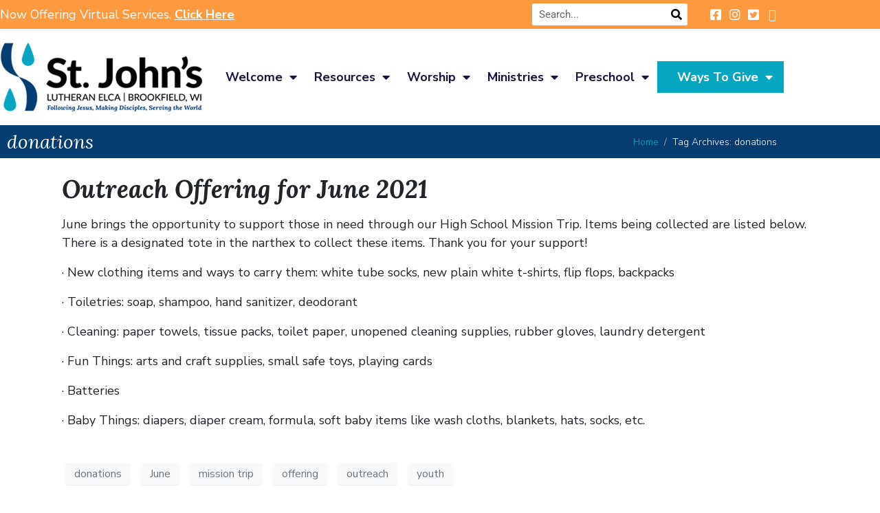

--- FILE ---
content_type: text/html; charset=UTF-8
request_url: https://makedisciples.com/tag/donations/
body_size: 17935
content:
<!DOCTYPE html><html lang="en-US"><head ><meta name="google-site-verification" content="8Lc4VMHHPQvInbj9Ja5NqAoYtd80mS5LdIkukYSHjjE" />

<!-- Google tag (gtag.js) --> <script async src="https://www.googletagmanager.com/gtag/js?id=G-HD2Y0WC4P4"></script> <script> window.dataLayer = window.dataLayer || []; function gtag(){dataLayer.push(arguments);} gtag('js', new Date()); gtag('config', 'G-HD2Y0WC4P4'); </script>	<meta charset="UTF-8" />
	<meta name="viewport" content="width=device-width, initial-scale=1" />
	<title>donations &#8211; St. John&#039;s Lutheran Church &#8211; Brookfield</title>
<meta name='robots' content='max-image-preview:large' />
	<style>img:is([sizes="auto" i], [sizes^="auto," i]) { contain-intrinsic-size: 3000px 1500px }</style>
	<link rel="alternate" type="application/rss+xml" title="St. John&#039;s Lutheran Church - Brookfield &raquo; Feed" href="https://makedisciples.com/feed/" />
<link rel="alternate" type="application/rss+xml" title="St. John&#039;s Lutheran Church - Brookfield &raquo; Comments Feed" href="https://makedisciples.com/comments/feed/" />
<link rel="alternate" type="application/rss+xml" title="St. John&#039;s Lutheran Church - Brookfield &raquo; donations Tag Feed" href="https://makedisciples.com/tag/donations/feed/" />
<script type="text/javascript">
/* <![CDATA[ */
window._wpemojiSettings = {"baseUrl":"https:\/\/s.w.org\/images\/core\/emoji\/16.0.1\/72x72\/","ext":".png","svgUrl":"https:\/\/s.w.org\/images\/core\/emoji\/16.0.1\/svg\/","svgExt":".svg","source":{"concatemoji":"https:\/\/makedisciples.com\/wp-includes\/js\/wp-emoji-release.min.js?ver=6.8.3"}};
/*! This file is auto-generated */
!function(s,n){var o,i,e;function c(e){try{var t={supportTests:e,timestamp:(new Date).valueOf()};sessionStorage.setItem(o,JSON.stringify(t))}catch(e){}}function p(e,t,n){e.clearRect(0,0,e.canvas.width,e.canvas.height),e.fillText(t,0,0);var t=new Uint32Array(e.getImageData(0,0,e.canvas.width,e.canvas.height).data),a=(e.clearRect(0,0,e.canvas.width,e.canvas.height),e.fillText(n,0,0),new Uint32Array(e.getImageData(0,0,e.canvas.width,e.canvas.height).data));return t.every(function(e,t){return e===a[t]})}function u(e,t){e.clearRect(0,0,e.canvas.width,e.canvas.height),e.fillText(t,0,0);for(var n=e.getImageData(16,16,1,1),a=0;a<n.data.length;a++)if(0!==n.data[a])return!1;return!0}function f(e,t,n,a){switch(t){case"flag":return n(e,"\ud83c\udff3\ufe0f\u200d\u26a7\ufe0f","\ud83c\udff3\ufe0f\u200b\u26a7\ufe0f")?!1:!n(e,"\ud83c\udde8\ud83c\uddf6","\ud83c\udde8\u200b\ud83c\uddf6")&&!n(e,"\ud83c\udff4\udb40\udc67\udb40\udc62\udb40\udc65\udb40\udc6e\udb40\udc67\udb40\udc7f","\ud83c\udff4\u200b\udb40\udc67\u200b\udb40\udc62\u200b\udb40\udc65\u200b\udb40\udc6e\u200b\udb40\udc67\u200b\udb40\udc7f");case"emoji":return!a(e,"\ud83e\udedf")}return!1}function g(e,t,n,a){var r="undefined"!=typeof WorkerGlobalScope&&self instanceof WorkerGlobalScope?new OffscreenCanvas(300,150):s.createElement("canvas"),o=r.getContext("2d",{willReadFrequently:!0}),i=(o.textBaseline="top",o.font="600 32px Arial",{});return e.forEach(function(e){i[e]=t(o,e,n,a)}),i}function t(e){var t=s.createElement("script");t.src=e,t.defer=!0,s.head.appendChild(t)}"undefined"!=typeof Promise&&(o="wpEmojiSettingsSupports",i=["flag","emoji"],n.supports={everything:!0,everythingExceptFlag:!0},e=new Promise(function(e){s.addEventListener("DOMContentLoaded",e,{once:!0})}),new Promise(function(t){var n=function(){try{var e=JSON.parse(sessionStorage.getItem(o));if("object"==typeof e&&"number"==typeof e.timestamp&&(new Date).valueOf()<e.timestamp+604800&&"object"==typeof e.supportTests)return e.supportTests}catch(e){}return null}();if(!n){if("undefined"!=typeof Worker&&"undefined"!=typeof OffscreenCanvas&&"undefined"!=typeof URL&&URL.createObjectURL&&"undefined"!=typeof Blob)try{var e="postMessage("+g.toString()+"("+[JSON.stringify(i),f.toString(),p.toString(),u.toString()].join(",")+"));",a=new Blob([e],{type:"text/javascript"}),r=new Worker(URL.createObjectURL(a),{name:"wpTestEmojiSupports"});return void(r.onmessage=function(e){c(n=e.data),r.terminate(),t(n)})}catch(e){}c(n=g(i,f,p,u))}t(n)}).then(function(e){for(var t in e)n.supports[t]=e[t],n.supports.everything=n.supports.everything&&n.supports[t],"flag"!==t&&(n.supports.everythingExceptFlag=n.supports.everythingExceptFlag&&n.supports[t]);n.supports.everythingExceptFlag=n.supports.everythingExceptFlag&&!n.supports.flag,n.DOMReady=!1,n.readyCallback=function(){n.DOMReady=!0}}).then(function(){return e}).then(function(){var e;n.supports.everything||(n.readyCallback(),(e=n.source||{}).concatemoji?t(e.concatemoji):e.wpemoji&&e.twemoji&&(t(e.twemoji),t(e.wpemoji)))}))}((window,document),window._wpemojiSettings);
/* ]]> */
</script>
<link rel='stylesheet' id='font-awesome-5-all-css' href='https://makedisciples.com/wp-content/plugins/elementor/assets/lib/font-awesome/css/all.min.css?ver=3.34.2' type='text/css' media='all' />
<link rel='stylesheet' id='font-awesome-4-shim-css' href='https://makedisciples.com/wp-content/plugins/elementor/assets/lib/font-awesome/css/v4-shims.min.css?ver=3.34.2' type='text/css' media='all' />
<style id='wp-emoji-styles-inline-css' type='text/css'>

	img.wp-smiley, img.emoji {
		display: inline !important;
		border: none !important;
		box-shadow: none !important;
		height: 1em !important;
		width: 1em !important;
		margin: 0 0.07em !important;
		vertical-align: -0.1em !important;
		background: none !important;
		padding: 0 !important;
	}
</style>
<link rel='stylesheet' id='wp-block-library-css' href='https://makedisciples.com/wp-includes/css/dist/block-library/style.min.css?ver=6.8.3' type='text/css' media='all' />
<style id='wp-block-library-theme-inline-css' type='text/css'>
.wp-block-audio :where(figcaption){color:#555;font-size:13px;text-align:center}.is-dark-theme .wp-block-audio :where(figcaption){color:#ffffffa6}.wp-block-audio{margin:0 0 1em}.wp-block-code{border:1px solid #ccc;border-radius:4px;font-family:Menlo,Consolas,monaco,monospace;padding:.8em 1em}.wp-block-embed :where(figcaption){color:#555;font-size:13px;text-align:center}.is-dark-theme .wp-block-embed :where(figcaption){color:#ffffffa6}.wp-block-embed{margin:0 0 1em}.blocks-gallery-caption{color:#555;font-size:13px;text-align:center}.is-dark-theme .blocks-gallery-caption{color:#ffffffa6}:root :where(.wp-block-image figcaption){color:#555;font-size:13px;text-align:center}.is-dark-theme :root :where(.wp-block-image figcaption){color:#ffffffa6}.wp-block-image{margin:0 0 1em}.wp-block-pullquote{border-bottom:4px solid;border-top:4px solid;color:currentColor;margin-bottom:1.75em}.wp-block-pullquote cite,.wp-block-pullquote footer,.wp-block-pullquote__citation{color:currentColor;font-size:.8125em;font-style:normal;text-transform:uppercase}.wp-block-quote{border-left:.25em solid;margin:0 0 1.75em;padding-left:1em}.wp-block-quote cite,.wp-block-quote footer{color:currentColor;font-size:.8125em;font-style:normal;position:relative}.wp-block-quote:where(.has-text-align-right){border-left:none;border-right:.25em solid;padding-left:0;padding-right:1em}.wp-block-quote:where(.has-text-align-center){border:none;padding-left:0}.wp-block-quote.is-large,.wp-block-quote.is-style-large,.wp-block-quote:where(.is-style-plain){border:none}.wp-block-search .wp-block-search__label{font-weight:700}.wp-block-search__button{border:1px solid #ccc;padding:.375em .625em}:where(.wp-block-group.has-background){padding:1.25em 2.375em}.wp-block-separator.has-css-opacity{opacity:.4}.wp-block-separator{border:none;border-bottom:2px solid;margin-left:auto;margin-right:auto}.wp-block-separator.has-alpha-channel-opacity{opacity:1}.wp-block-separator:not(.is-style-wide):not(.is-style-dots){width:100px}.wp-block-separator.has-background:not(.is-style-dots){border-bottom:none;height:1px}.wp-block-separator.has-background:not(.is-style-wide):not(.is-style-dots){height:2px}.wp-block-table{margin:0 0 1em}.wp-block-table td,.wp-block-table th{word-break:normal}.wp-block-table :where(figcaption){color:#555;font-size:13px;text-align:center}.is-dark-theme .wp-block-table :where(figcaption){color:#ffffffa6}.wp-block-video :where(figcaption){color:#555;font-size:13px;text-align:center}.is-dark-theme .wp-block-video :where(figcaption){color:#ffffffa6}.wp-block-video{margin:0 0 1em}:root :where(.wp-block-template-part.has-background){margin-bottom:0;margin-top:0;padding:1.25em 2.375em}
</style>
<style id='classic-theme-styles-inline-css' type='text/css'>
/*! This file is auto-generated */
.wp-block-button__link{color:#fff;background-color:#32373c;border-radius:9999px;box-shadow:none;text-decoration:none;padding:calc(.667em + 2px) calc(1.333em + 2px);font-size:1.125em}.wp-block-file__button{background:#32373c;color:#fff;text-decoration:none}
</style>
<style id='global-styles-inline-css' type='text/css'>
:root{--wp--preset--aspect-ratio--square: 1;--wp--preset--aspect-ratio--4-3: 4/3;--wp--preset--aspect-ratio--3-4: 3/4;--wp--preset--aspect-ratio--3-2: 3/2;--wp--preset--aspect-ratio--2-3: 2/3;--wp--preset--aspect-ratio--16-9: 16/9;--wp--preset--aspect-ratio--9-16: 9/16;--wp--preset--color--black: #000000;--wp--preset--color--cyan-bluish-gray: #abb8c3;--wp--preset--color--white: #ffffff;--wp--preset--color--pale-pink: #f78da7;--wp--preset--color--vivid-red: #cf2e2e;--wp--preset--color--luminous-vivid-orange: #ff6900;--wp--preset--color--luminous-vivid-amber: #fcb900;--wp--preset--color--light-green-cyan: #7bdcb5;--wp--preset--color--vivid-green-cyan: #00d084;--wp--preset--color--pale-cyan-blue: #8ed1fc;--wp--preset--color--vivid-cyan-blue: #0693e3;--wp--preset--color--vivid-purple: #9b51e0;--wp--preset--gradient--vivid-cyan-blue-to-vivid-purple: linear-gradient(135deg,rgba(6,147,227,1) 0%,rgb(155,81,224) 100%);--wp--preset--gradient--light-green-cyan-to-vivid-green-cyan: linear-gradient(135deg,rgb(122,220,180) 0%,rgb(0,208,130) 100%);--wp--preset--gradient--luminous-vivid-amber-to-luminous-vivid-orange: linear-gradient(135deg,rgba(252,185,0,1) 0%,rgba(255,105,0,1) 100%);--wp--preset--gradient--luminous-vivid-orange-to-vivid-red: linear-gradient(135deg,rgba(255,105,0,1) 0%,rgb(207,46,46) 100%);--wp--preset--gradient--very-light-gray-to-cyan-bluish-gray: linear-gradient(135deg,rgb(238,238,238) 0%,rgb(169,184,195) 100%);--wp--preset--gradient--cool-to-warm-spectrum: linear-gradient(135deg,rgb(74,234,220) 0%,rgb(151,120,209) 20%,rgb(207,42,186) 40%,rgb(238,44,130) 60%,rgb(251,105,98) 80%,rgb(254,248,76) 100%);--wp--preset--gradient--blush-light-purple: linear-gradient(135deg,rgb(255,206,236) 0%,rgb(152,150,240) 100%);--wp--preset--gradient--blush-bordeaux: linear-gradient(135deg,rgb(254,205,165) 0%,rgb(254,45,45) 50%,rgb(107,0,62) 100%);--wp--preset--gradient--luminous-dusk: linear-gradient(135deg,rgb(255,203,112) 0%,rgb(199,81,192) 50%,rgb(65,88,208) 100%);--wp--preset--gradient--pale-ocean: linear-gradient(135deg,rgb(255,245,203) 0%,rgb(182,227,212) 50%,rgb(51,167,181) 100%);--wp--preset--gradient--electric-grass: linear-gradient(135deg,rgb(202,248,128) 0%,rgb(113,206,126) 100%);--wp--preset--gradient--midnight: linear-gradient(135deg,rgb(2,3,129) 0%,rgb(40,116,252) 100%);--wp--preset--font-size--small: 13px;--wp--preset--font-size--medium: 20px;--wp--preset--font-size--large: 36px;--wp--preset--font-size--x-large: 42px;--wp--preset--spacing--20: 0.44rem;--wp--preset--spacing--30: 0.67rem;--wp--preset--spacing--40: 1rem;--wp--preset--spacing--50: 1.5rem;--wp--preset--spacing--60: 2.25rem;--wp--preset--spacing--70: 3.38rem;--wp--preset--spacing--80: 5.06rem;--wp--preset--shadow--natural: 6px 6px 9px rgba(0, 0, 0, 0.2);--wp--preset--shadow--deep: 12px 12px 50px rgba(0, 0, 0, 0.4);--wp--preset--shadow--sharp: 6px 6px 0px rgba(0, 0, 0, 0.2);--wp--preset--shadow--outlined: 6px 6px 0px -3px rgba(255, 255, 255, 1), 6px 6px rgba(0, 0, 0, 1);--wp--preset--shadow--crisp: 6px 6px 0px rgba(0, 0, 0, 1);}:where(.is-layout-flex){gap: 0.5em;}:where(.is-layout-grid){gap: 0.5em;}body .is-layout-flex{display: flex;}.is-layout-flex{flex-wrap: wrap;align-items: center;}.is-layout-flex > :is(*, div){margin: 0;}body .is-layout-grid{display: grid;}.is-layout-grid > :is(*, div){margin: 0;}:where(.wp-block-columns.is-layout-flex){gap: 2em;}:where(.wp-block-columns.is-layout-grid){gap: 2em;}:where(.wp-block-post-template.is-layout-flex){gap: 1.25em;}:where(.wp-block-post-template.is-layout-grid){gap: 1.25em;}.has-black-color{color: var(--wp--preset--color--black) !important;}.has-cyan-bluish-gray-color{color: var(--wp--preset--color--cyan-bluish-gray) !important;}.has-white-color{color: var(--wp--preset--color--white) !important;}.has-pale-pink-color{color: var(--wp--preset--color--pale-pink) !important;}.has-vivid-red-color{color: var(--wp--preset--color--vivid-red) !important;}.has-luminous-vivid-orange-color{color: var(--wp--preset--color--luminous-vivid-orange) !important;}.has-luminous-vivid-amber-color{color: var(--wp--preset--color--luminous-vivid-amber) !important;}.has-light-green-cyan-color{color: var(--wp--preset--color--light-green-cyan) !important;}.has-vivid-green-cyan-color{color: var(--wp--preset--color--vivid-green-cyan) !important;}.has-pale-cyan-blue-color{color: var(--wp--preset--color--pale-cyan-blue) !important;}.has-vivid-cyan-blue-color{color: var(--wp--preset--color--vivid-cyan-blue) !important;}.has-vivid-purple-color{color: var(--wp--preset--color--vivid-purple) !important;}.has-black-background-color{background-color: var(--wp--preset--color--black) !important;}.has-cyan-bluish-gray-background-color{background-color: var(--wp--preset--color--cyan-bluish-gray) !important;}.has-white-background-color{background-color: var(--wp--preset--color--white) !important;}.has-pale-pink-background-color{background-color: var(--wp--preset--color--pale-pink) !important;}.has-vivid-red-background-color{background-color: var(--wp--preset--color--vivid-red) !important;}.has-luminous-vivid-orange-background-color{background-color: var(--wp--preset--color--luminous-vivid-orange) !important;}.has-luminous-vivid-amber-background-color{background-color: var(--wp--preset--color--luminous-vivid-amber) !important;}.has-light-green-cyan-background-color{background-color: var(--wp--preset--color--light-green-cyan) !important;}.has-vivid-green-cyan-background-color{background-color: var(--wp--preset--color--vivid-green-cyan) !important;}.has-pale-cyan-blue-background-color{background-color: var(--wp--preset--color--pale-cyan-blue) !important;}.has-vivid-cyan-blue-background-color{background-color: var(--wp--preset--color--vivid-cyan-blue) !important;}.has-vivid-purple-background-color{background-color: var(--wp--preset--color--vivid-purple) !important;}.has-black-border-color{border-color: var(--wp--preset--color--black) !important;}.has-cyan-bluish-gray-border-color{border-color: var(--wp--preset--color--cyan-bluish-gray) !important;}.has-white-border-color{border-color: var(--wp--preset--color--white) !important;}.has-pale-pink-border-color{border-color: var(--wp--preset--color--pale-pink) !important;}.has-vivid-red-border-color{border-color: var(--wp--preset--color--vivid-red) !important;}.has-luminous-vivid-orange-border-color{border-color: var(--wp--preset--color--luminous-vivid-orange) !important;}.has-luminous-vivid-amber-border-color{border-color: var(--wp--preset--color--luminous-vivid-amber) !important;}.has-light-green-cyan-border-color{border-color: var(--wp--preset--color--light-green-cyan) !important;}.has-vivid-green-cyan-border-color{border-color: var(--wp--preset--color--vivid-green-cyan) !important;}.has-pale-cyan-blue-border-color{border-color: var(--wp--preset--color--pale-cyan-blue) !important;}.has-vivid-cyan-blue-border-color{border-color: var(--wp--preset--color--vivid-cyan-blue) !important;}.has-vivid-purple-border-color{border-color: var(--wp--preset--color--vivid-purple) !important;}.has-vivid-cyan-blue-to-vivid-purple-gradient-background{background: var(--wp--preset--gradient--vivid-cyan-blue-to-vivid-purple) !important;}.has-light-green-cyan-to-vivid-green-cyan-gradient-background{background: var(--wp--preset--gradient--light-green-cyan-to-vivid-green-cyan) !important;}.has-luminous-vivid-amber-to-luminous-vivid-orange-gradient-background{background: var(--wp--preset--gradient--luminous-vivid-amber-to-luminous-vivid-orange) !important;}.has-luminous-vivid-orange-to-vivid-red-gradient-background{background: var(--wp--preset--gradient--luminous-vivid-orange-to-vivid-red) !important;}.has-very-light-gray-to-cyan-bluish-gray-gradient-background{background: var(--wp--preset--gradient--very-light-gray-to-cyan-bluish-gray) !important;}.has-cool-to-warm-spectrum-gradient-background{background: var(--wp--preset--gradient--cool-to-warm-spectrum) !important;}.has-blush-light-purple-gradient-background{background: var(--wp--preset--gradient--blush-light-purple) !important;}.has-blush-bordeaux-gradient-background{background: var(--wp--preset--gradient--blush-bordeaux) !important;}.has-luminous-dusk-gradient-background{background: var(--wp--preset--gradient--luminous-dusk) !important;}.has-pale-ocean-gradient-background{background: var(--wp--preset--gradient--pale-ocean) !important;}.has-electric-grass-gradient-background{background: var(--wp--preset--gradient--electric-grass) !important;}.has-midnight-gradient-background{background: var(--wp--preset--gradient--midnight) !important;}.has-small-font-size{font-size: var(--wp--preset--font-size--small) !important;}.has-medium-font-size{font-size: var(--wp--preset--font-size--medium) !important;}.has-large-font-size{font-size: var(--wp--preset--font-size--large) !important;}.has-x-large-font-size{font-size: var(--wp--preset--font-size--x-large) !important;}
:where(.wp-block-post-template.is-layout-flex){gap: 1.25em;}:where(.wp-block-post-template.is-layout-grid){gap: 1.25em;}
:where(.wp-block-columns.is-layout-flex){gap: 2em;}:where(.wp-block-columns.is-layout-grid){gap: 2em;}
:root :where(.wp-block-pullquote){font-size: 1.5em;line-height: 1.6;}
</style>
<link rel='stylesheet' id='events-manager-css' href='https://makedisciples.com/wp-content/plugins/events-manager/includes/css/events-manager.min.css?ver=7.2.3.1' type='text/css' media='all' />
<style id='events-manager-inline-css' type='text/css'>
body .em { --font-family : inherit; --font-weight : inherit; --font-size : 1em; --line-height : inherit; }
</style>
<link rel='stylesheet' id='jupiterx-popups-animation-css' href='https://makedisciples.com/wp-content/plugins/jupiterx-core/includes/extensions/raven/assets/lib/animate/animate.min.css?ver=4.8.10' type='text/css' media='all' />
<link rel='stylesheet' id='jupiterx-css' href='https://makedisciples.com/wp-content/uploads/jupiterx/compiler/jupiterx/f2a07fd.css?ver=4.8.10' type='text/css' media='all' />
<link rel='stylesheet' id='jupiterx-elements-dynamic-styles-css' href='https://makedisciples.com/wp-content/uploads/jupiterx/compiler/jupiterx-elements-dynamic-styles/a674c65.css?ver=4.8.10' type='text/css' media='all' />
<link rel='stylesheet' id='elementor-frontend-css' href='https://makedisciples.com/wp-content/plugins/elementor/assets/css/frontend.min.css?ver=3.34.2' type='text/css' media='all' />
<link rel='stylesheet' id='widget-search-form-css' href='https://makedisciples.com/wp-content/plugins/-elementor-pro/assets/css/widget-search-form.min.css?ver=3.31.0' type='text/css' media='all' />
<link rel='stylesheet' id='elementor-icons-shared-0-css' href='https://makedisciples.com/wp-content/plugins/elementor/assets/lib/font-awesome/css/fontawesome.min.css?ver=5.15.3' type='text/css' media='all' />
<link rel='stylesheet' id='elementor-icons-fa-solid-css' href='https://makedisciples.com/wp-content/plugins/elementor/assets/lib/font-awesome/css/solid.min.css?ver=5.15.3' type='text/css' media='all' />
<link rel='stylesheet' id='widget-icon-list-css' href='https://makedisciples.com/wp-content/plugins/elementor/assets/css/widget-icon-list.min.css?ver=3.34.2' type='text/css' media='all' />
<link rel='stylesheet' id='widget-image-css' href='https://makedisciples.com/wp-content/plugins/elementor/assets/css/widget-image.min.css?ver=3.34.2' type='text/css' media='all' />
<link rel='stylesheet' id='widget-nav-menu-css' href='https://makedisciples.com/wp-content/plugins/-elementor-pro/assets/css/widget-nav-menu.min.css?ver=3.31.0' type='text/css' media='all' />
<link rel='stylesheet' id='widget-heading-css' href='https://makedisciples.com/wp-content/plugins/elementor/assets/css/widget-heading.min.css?ver=3.34.2' type='text/css' media='all' />
<link rel='stylesheet' id='widget-social-icons-css' href='https://makedisciples.com/wp-content/plugins/elementor/assets/css/widget-social-icons.min.css?ver=3.34.2' type='text/css' media='all' />
<link rel='stylesheet' id='e-apple-webkit-css' href='https://makedisciples.com/wp-content/plugins/elementor/assets/css/conditionals/apple-webkit.min.css?ver=3.34.2' type='text/css' media='all' />
<link rel='stylesheet' id='elementor-icons-css' href='https://makedisciples.com/wp-content/plugins/elementor/assets/lib/eicons/css/elementor-icons.min.css?ver=5.46.0' type='text/css' media='all' />
<link rel='stylesheet' id='font-awesome-css' href='https://makedisciples.com/wp-content/plugins/elementor/assets/lib/font-awesome/css/font-awesome.min.css?ver=4.7.0' type='text/css' media='all' />
<link rel='stylesheet' id='jupiterx-core-raven-frontend-css' href='https://makedisciples.com/wp-content/plugins/jupiterx-core/includes/extensions/raven/assets/css/frontend.min.css?ver=6.8.3' type='text/css' media='all' />
<link rel='stylesheet' id='elementor-post-94-css' href='https://makedisciples.com/wp-content/uploads/elementor/css/post-94.css?ver=1768919899' type='text/css' media='all' />
<link rel='stylesheet' id='flatpickr-css' href='https://makedisciples.com/wp-content/plugins/elementor/assets/lib/flatpickr/flatpickr.min.css?ver=4.6.13' type='text/css' media='all' />
<link rel='stylesheet' id='elementor-post-93-css' href='https://makedisciples.com/wp-content/uploads/elementor/css/post-93.css?ver=1768920047' type='text/css' media='all' />
<link rel='stylesheet' id='elementor-post-90-css' href='https://makedisciples.com/wp-content/uploads/elementor/css/post-90.css?ver=1768919900' type='text/css' media='all' />
<link rel='stylesheet' id='eael-general-css' href='https://makedisciples.com/wp-content/plugins/-essential-addons-for-elementor-lite/assets/front-end/css/view/general.min.css?ver=6.1.9' type='text/css' media='all' />
<link rel='stylesheet' id='elementor-gf-local-roboto-css' href='https://makedisciples.com/wp-content/uploads/elementor/google-fonts/css/roboto.css?ver=1743105188' type='text/css' media='all' />
<link rel='stylesheet' id='elementor-gf-local-robotoslab-css' href='https://makedisciples.com/wp-content/uploads/elementor/google-fonts/css/robotoslab.css?ver=1743105196' type='text/css' media='all' />
<link rel='stylesheet' id='elementor-gf-local-nunitosans-css' href='https://makedisciples.com/wp-content/uploads/elementor/google-fonts/css/nunitosans.css?ver=1743105205' type='text/css' media='all' />
<link rel='stylesheet' id='elementor-gf-local-montserrat-css' href='https://makedisciples.com/wp-content/uploads/elementor/google-fonts/css/montserrat.css?ver=1743105216' type='text/css' media='all' />
<link rel='stylesheet' id='elementor-gf-local-lora-css' href='https://makedisciples.com/wp-content/uploads/elementor/google-fonts/css/lora.css?ver=1743105222' type='text/css' media='all' />
<link rel='stylesheet' id='elementor-icons-fa-brands-css' href='https://makedisciples.com/wp-content/plugins/elementor/assets/lib/font-awesome/css/brands.min.css?ver=5.15.3' type='text/css' media='all' />
<script type="text/javascript" async src="https://makedisciples.com/wp-content/plugins/burst-statistics/helpers/timeme/timeme.min.js?ver=1761057366" id="burst-timeme-js"></script>
<script type="text/javascript" id="burst-js-extra">
/* <![CDATA[ */
var burst = {"tracking":{"isInitialHit":true,"lastUpdateTimestamp":0,"beacon_url":"https:\/\/makedisciples.com\/wp-content\/plugins\/burst-statistics\/endpoint.php","ajaxUrl":"https:\/\/makedisciples.com\/wp-admin\/admin-ajax.php"},"options":{"cookieless":1,"pageUrl":"https:\/\/makedisciples.com\/outreach-offering-for-june-2021\/","beacon_enabled":1,"do_not_track":1,"enable_turbo_mode":0,"track_url_change":0,"cookie_retention_days":30,"debug":0},"goals":{"completed":[],"scriptUrl":"https:\/\/makedisciples.com\/wp-content\/plugins\/burst-statistics\/\/assets\/js\/build\/burst-goals.js?v=1761057366","active":[]},"cache":{"uid":null,"fingerprint":null,"isUserAgent":null,"isDoNotTrack":null,"useCookies":null}};
/* ]]> */
</script>
<script type="text/javascript" async src="https://makedisciples.com/wp-content/plugins/burst-statistics/assets/js/build/burst-cookieless.min.js?ver=1761057366" id="burst-js"></script>
<script type="text/javascript" src="https://makedisciples.com/wp-content/plugins/elementor/assets/lib/font-awesome/js/v4-shims.min.js?ver=3.34.2" id="font-awesome-4-shim-js"></script>
<script type="text/javascript" src="https://makedisciples.com/wp-includes/js/jquery/jquery.min.js?ver=3.7.1" id="jquery-core-js"></script>
<script type="text/javascript" src="https://makedisciples.com/wp-includes/js/jquery/jquery-migrate.min.js?ver=3.4.1" id="jquery-migrate-js"></script>
<script type="text/javascript" src="https://makedisciples.com/wp-includes/js/jquery/ui/core.min.js?ver=1.13.3" id="jquery-ui-core-js"></script>
<script type="text/javascript" src="https://makedisciples.com/wp-includes/js/jquery/ui/mouse.min.js?ver=1.13.3" id="jquery-ui-mouse-js"></script>
<script type="text/javascript" src="https://makedisciples.com/wp-includes/js/jquery/ui/sortable.min.js?ver=1.13.3" id="jquery-ui-sortable-js"></script>
<script type="text/javascript" src="https://makedisciples.com/wp-includes/js/jquery/ui/datepicker.min.js?ver=1.13.3" id="jquery-ui-datepicker-js"></script>
<script type="text/javascript" id="jquery-ui-datepicker-js-after">
/* <![CDATA[ */
jQuery(function(jQuery){jQuery.datepicker.setDefaults({"closeText":"Close","currentText":"Today","monthNames":["January","February","March","April","May","June","July","August","September","October","November","December"],"monthNamesShort":["Jan","Feb","Mar","Apr","May","Jun","Jul","Aug","Sep","Oct","Nov","Dec"],"nextText":"Next","prevText":"Previous","dayNames":["Sunday","Monday","Tuesday","Wednesday","Thursday","Friday","Saturday"],"dayNamesShort":["Sun","Mon","Tue","Wed","Thu","Fri","Sat"],"dayNamesMin":["S","M","T","W","T","F","S"],"dateFormat":"MM d, yy","firstDay":0,"isRTL":false});});
/* ]]> */
</script>
<script type="text/javascript" src="https://makedisciples.com/wp-includes/js/jquery/ui/resizable.min.js?ver=1.13.3" id="jquery-ui-resizable-js"></script>
<script type="text/javascript" src="https://makedisciples.com/wp-includes/js/jquery/ui/draggable.min.js?ver=1.13.3" id="jquery-ui-draggable-js"></script>
<script type="text/javascript" src="https://makedisciples.com/wp-includes/js/jquery/ui/controlgroup.min.js?ver=1.13.3" id="jquery-ui-controlgroup-js"></script>
<script type="text/javascript" src="https://makedisciples.com/wp-includes/js/jquery/ui/checkboxradio.min.js?ver=1.13.3" id="jquery-ui-checkboxradio-js"></script>
<script type="text/javascript" src="https://makedisciples.com/wp-includes/js/jquery/ui/button.min.js?ver=1.13.3" id="jquery-ui-button-js"></script>
<script type="text/javascript" src="https://makedisciples.com/wp-includes/js/jquery/ui/dialog.min.js?ver=1.13.3" id="jquery-ui-dialog-js"></script>
<script type="text/javascript" id="events-manager-js-extra">
/* <![CDATA[ */
var EM = {"ajaxurl":"https:\/\/makedisciples.com\/wp-admin\/admin-ajax.php","locationajaxurl":"https:\/\/makedisciples.com\/wp-admin\/admin-ajax.php?action=locations_search","firstDay":"0","locale":"en","dateFormat":"yy-mm-dd","ui_css":"https:\/\/makedisciples.com\/wp-content\/plugins\/events-manager\/includes\/css\/jquery-ui\/build.min.css","show24hours":"0","is_ssl":"1","autocomplete_limit":"10","calendar":{"breakpoints":{"small":560,"medium":908,"large":false},"month_format":"M Y"},"phone":"","datepicker":{"format":"m\/d\/Y"},"search":{"breakpoints":{"small":650,"medium":850,"full":false}},"url":"https:\/\/makedisciples.com\/wp-content\/plugins\/events-manager","assets":{"input.em-uploader":{"js":{"em-uploader":{"url":"https:\/\/makedisciples.com\/wp-content\/plugins\/events-manager\/includes\/js\/em-uploader.js?v=7.2.3.1","event":"em_uploader_ready"}}},".em-event-editor":{"js":{"event-editor":{"url":"https:\/\/makedisciples.com\/wp-content\/plugins\/events-manager\/includes\/js\/events-manager-event-editor.js?v=7.2.3.1","event":"em_event_editor_ready"}},"css":{"event-editor":"https:\/\/makedisciples.com\/wp-content\/plugins\/events-manager\/includes\/css\/events-manager-event-editor.min.css?v=7.2.3.1"}},".em-recurrence-sets, .em-timezone":{"js":{"luxon":{"url":"luxon\/luxon.js?v=7.2.3.1","event":"em_luxon_ready"}}},".em-booking-form, #em-booking-form, .em-booking-recurring, .em-event-booking-form":{"js":{"em-bookings":{"url":"https:\/\/makedisciples.com\/wp-content\/plugins\/events-manager\/includes\/js\/bookingsform.js?v=7.2.3.1","event":"em_booking_form_js_loaded"}}},"#em-opt-archetypes":{"js":{"archetypes":"https:\/\/makedisciples.com\/wp-content\/plugins\/events-manager\/includes\/js\/admin-archetype-editor.js?v=7.2.3.1","archetypes_ms":"https:\/\/makedisciples.com\/wp-content\/plugins\/events-manager\/includes\/js\/admin-archetypes.js?v=7.2.3.1","qs":"qs\/qs.js?v=7.2.3.1"}}},"cached":"1","bookingInProgress":"Please wait while the booking is being submitted.","tickets_save":"Save Ticket","bookingajaxurl":"https:\/\/makedisciples.com\/wp-admin\/admin-ajax.php","bookings_export_save":"Export Bookings","bookings_settings_save":"Save Settings","booking_delete":"Are you sure you want to delete?","booking_offset":"30","bookings":{"submit_button":{"text":{"default":"Send your booking","free":"Send your booking","payment":"Send your booking","processing":"Processing ..."}},"update_listener":""},"bb_full":"Sold Out","bb_book":"Book Now","bb_booking":"Booking...","bb_booked":"Booking Submitted","bb_error":"Booking Error. Try again?","bb_cancel":"Cancel","bb_canceling":"Canceling...","bb_cancelled":"Cancelled","bb_cancel_error":"Cancellation Error. Try again?","txt_search":"Search","txt_searching":"Searching...","txt_loading":"Loading..."};
/* ]]> */
</script>
<script type="text/javascript" src="https://makedisciples.com/wp-content/plugins/events-manager/includes/js/events-manager.js?ver=7.2.3.1" id="events-manager-js"></script>
<script type="text/javascript" src="https://makedisciples.com/wp-content/themes/jupiterx/lib/admin/assets/lib/webfont/webfont.min.js?ver=1.6.26" id="jupiterx-webfont-js"></script>
<script type="text/javascript" id="jupiterx-webfont-js-after">
/* <![CDATA[ */
WebFont.load({
				google: {
					families: ['Nunito Sans:100,200,300,400,500,600,700,800,900,100italic,200italic,300italic,400italic,500italic,600italic,700italic,800italic,900italic','Lora:100,200,300,400,500,600,700,800,900,100italic,200italic,300italic,400italic,500italic,600italic,700italic,800italic,900italic']
				}
			});
/* ]]> */
</script>
<script type="text/javascript" src="https://makedisciples.com/wp-content/themes/jupiterx/lib/assets/dist/js/utils.min.js?ver=4.8.10" id="jupiterx-utils-js"></script>
<link rel="https://api.w.org/" href="https://makedisciples.com/wp-json/" /><link rel="alternate" title="JSON" type="application/json" href="https://makedisciples.com/wp-json/wp/v2/tags/141" /><link rel="EditURI" type="application/rsd+xml" title="RSD" href="https://makedisciples.com/xmlrpc.php?rsd" />
<meta name="generator" content="Elementor 3.34.2; features: additional_custom_breakpoints; settings: css_print_method-external, google_font-enabled, font_display-auto">
			<style>
				.e-con.e-parent:nth-of-type(n+4):not(.e-lazyloaded):not(.e-no-lazyload),
				.e-con.e-parent:nth-of-type(n+4):not(.e-lazyloaded):not(.e-no-lazyload) * {
					background-image: none !important;
				}
				@media screen and (max-height: 1024px) {
					.e-con.e-parent:nth-of-type(n+3):not(.e-lazyloaded):not(.e-no-lazyload),
					.e-con.e-parent:nth-of-type(n+3):not(.e-lazyloaded):not(.e-no-lazyload) * {
						background-image: none !important;
					}
				}
				@media screen and (max-height: 640px) {
					.e-con.e-parent:nth-of-type(n+2):not(.e-lazyloaded):not(.e-no-lazyload),
					.e-con.e-parent:nth-of-type(n+2):not(.e-lazyloaded):not(.e-no-lazyload) * {
						background-image: none !important;
					}
				}
			</style>
			<link rel="icon" href="https://makedisciples.com/wp-content/uploads/2020/06/cropped-SJ-Favicon-32x32.jpg" sizes="32x32" />
<link rel="icon" href="https://makedisciples.com/wp-content/uploads/2020/06/cropped-SJ-Favicon-192x192.jpg" sizes="192x192" />
<link rel="apple-touch-icon" href="https://makedisciples.com/wp-content/uploads/2020/06/cropped-SJ-Favicon-180x180.jpg" />
<meta name="msapplication-TileImage" content="https://makedisciples.com/wp-content/uploads/2020/06/cropped-SJ-Favicon-270x270.jpg" />
		<style type="text/css" id="wp-custom-css">
			.jupiterx-main-header{display:none!important;}


li.menu-item-85{background-color:#06a6c0; padding:0 16px; border-radius:0px;}

li.menu-item-85:hover{background-color:#063d71; padding:0 16px;}

li.menu-item-85 a{color:#ffffff!important;}

li.menu-item-85 ul.sub-menu a{color:#000000!important;}

li.menu-item-85 ul.sub-menu a:hover{color:#ffffff!important;}

li.menu-item-85 a:active{color:#ffffff!important;}

.widget_em_widget h3.card-title{font-size:32px!important; margin-bottom:25px;}

.widget_em_widget a{font-size:22px!important; font-weight:700;}

@media screen 
	and (max-width: 1025px) {
	
	li.menu-item-85{background-color:#ffffff; padding:0; border-radius:0;}

li.menu-item-85:hover{background-color:#ffffff; padding:0; border-radius:0;}

li.menu-item-85 a{color:#333333!important;}

li.menu-item-85 a:active{color:#333333!important;}}


.em.pixelbones ul{list-style-type:none!important; margin-bottom:0!important;}		</style>
		</head><body class="archive tag tag-donations tag-141 wp-theme-jupiterx wp-child-theme-jupiterx-child no-js elementor-default elementor-kit-94" itemscope="itemscope" itemtype="http://schema.org/WebPage" data-burst_id="141" data-burst_type="tag"><script>
    let $ = jQuery;
</script><a class="jupiterx-a11y jupiterx-a11y-skip-navigation-link" href="#jupiterx-main">Skip to content</a><div class="jupiterx-site"><header class="jupiterx-header" data-jupiterx-settings="{&quot;breakpoint&quot;:&quot;767.98&quot;,&quot;behavior&quot;:&quot;&quot;}" role="banner" itemscope="itemscope" itemtype="http://schema.org/WPHeader">		<header data-elementor-type="header" data-elementor-id="93" class="elementor elementor-93 elementor-location-header" data-elementor-post-type="elementor_library">
					<section class="elementor-section elementor-top-section elementor-element elementor-element-200fac2c elementor-section-full_width elementor-section-height-default elementor-section-height-default" data-id="200fac2c" data-element_type="section" id="header_pop">
						<div class="elementor-container elementor-column-gap-default">
					<div class="elementor-column elementor-col-100 elementor-top-column elementor-element elementor-element-2731986e" data-id="2731986e" data-element_type="column">
			<div class="elementor-widget-wrap elementor-element-populated">
						<section class="elementor-section elementor-inner-section elementor-element elementor-element-3c70f4f2 elementor-reverse-mobile elementor-section-boxed elementor-section-height-default elementor-section-height-default" data-id="3c70f4f2" data-element_type="section" data-settings="{&quot;background_background&quot;:&quot;classic&quot;}">
						<div class="elementor-container elementor-column-gap-default">
					<div class="elementor-column elementor-col-50 elementor-inner-column elementor-element elementor-element-4a5f9d3b" data-id="4a5f9d3b" data-element_type="column">
			<div class="elementor-widget-wrap elementor-element-populated">
						<div class="elementor-element elementor-element-775ae08 elementor-widget elementor-widget-text-editor" data-id="775ae08" data-element_type="widget" data-widget_type="text-editor.default">
				<div class="elementor-widget-container">
									<p style="margin-bottom: 0; padding-bottom: 0;">Now Offering Virtual Services. <span style="text-decoration: underline;"><strong><a style="color: #ffffff; text-decoration: underline;" href="https://makedisciples.com/?page_id=38">Click Here</a></strong></span></p>								</div>
				</div>
					</div>
		</div>
				<div class="elementor-column elementor-col-50 elementor-inner-column elementor-element elementor-element-056d96f elementor-hidden-tablet elementor-hidden-phone" data-id="056d96f" data-element_type="column">
			<div class="elementor-widget-wrap elementor-element-populated">
						<div class="elementor-element elementor-element-08e4b03 elementor-widget__width-auto elementor-search-form--skin-classic elementor-search-form--button-type-icon elementor-search-form--icon-search elementor-widget elementor-widget-search-form" data-id="08e4b03" data-element_type="widget" data-settings="{&quot;skin&quot;:&quot;classic&quot;}" data-widget_type="search-form.default">
				<div class="elementor-widget-container">
							<search role="search">
			<form class="elementor-search-form" action="https://makedisciples.com" method="get">
												<div class="elementor-search-form__container">
					<label class="elementor-screen-only" for="elementor-search-form-08e4b03">Search</label>

					
					<input id="elementor-search-form-08e4b03" placeholder="Search..." class="elementor-search-form__input" type="search" name="s" value="">
					
											<button class="elementor-search-form__submit" type="submit" aria-label="Search">
															<i aria-hidden="true" class="fas fa-search"></i>													</button>
					
									</div>
			</form>
		</search>
						</div>
				</div>
				<div class="elementor-element elementor-element-bd7085b elementor-icon-list--layout-inline elementor-align-end elementor-mobile-align-start elementor-widget__width-auto elementor-hidden-phone elementor-list-item-link-full_width elementor-widget elementor-widget-icon-list" data-id="bd7085b" data-element_type="widget" data-widget_type="icon-list.default">
				<div class="elementor-widget-container">
							<ul class="elementor-icon-list-items elementor-inline-items">
							<li class="elementor-icon-list-item elementor-inline-item">
											<a href="https://www.facebook.com/MakeDisciplesSJL/">

												<span class="elementor-icon-list-icon">
							<i aria-hidden="true" class="fab fa-facebook-square"></i>						</span>
										<span class="elementor-icon-list-text"></span>
											</a>
									</li>
								<li class="elementor-icon-list-item elementor-inline-item">
											<a href="https://www.instagram.com/stjohnsbrookfield/">

												<span class="elementor-icon-list-icon">
							<i aria-hidden="true" class="fab fa-instagram"></i>						</span>
										<span class="elementor-icon-list-text"></span>
											</a>
									</li>
								<li class="elementor-icon-list-item elementor-inline-item">
											<a href="https://twitter.com/Makedisciples">

												<span class="elementor-icon-list-icon">
							<i aria-hidden="true" class="fab fa-twitter-square"></i>						</span>
										<span class="elementor-icon-list-text"></span>
											</a>
									</li>
								<li class="elementor-icon-list-item elementor-inline-item">
											<a href="https://www.youtube.com/channel/UCgSRMcgyr1ZLNFo1S6qXbVA">

												<span class="elementor-icon-list-icon">
							<i aria-hidden="true" class="fab fa-youtube-square"></i>						</span>
										<span class="elementor-icon-list-text"></span>
											</a>
									</li>
						</ul>
						</div>
				</div>
					</div>
		</div>
					</div>
		</section>
				<section class="elementor-section elementor-inner-section elementor-element elementor-element-28b2436a elementor-section-boxed elementor-section-height-default elementor-section-height-default" data-id="28b2436a" data-element_type="section" data-settings="{&quot;background_background&quot;:&quot;classic&quot;}">
						<div class="elementor-container elementor-column-gap-default">
					<div class="elementor-column elementor-col-50 elementor-inner-column elementor-element elementor-element-23b9ef" data-id="23b9ef" data-element_type="column">
			<div class="elementor-widget-wrap elementor-element-populated">
						<div class="elementor-element elementor-element-37c3832c elementor-widget elementor-widget-image" data-id="37c3832c" data-element_type="widget" data-widget_type="image.default">
				<div class="elementor-widget-container">
																<a href="https://makedisciples.com">
							<img fetchpriority="high" width="600" height="200" src="https://makedisciples.com/wp-content/uploads/2020/06/logo.jpg" class="attachment-large size-large wp-image-95" alt="" srcset="https://makedisciples.com/wp-content/uploads/2020/06/logo.jpg 600w, https://makedisciples.com/wp-content/uploads/2020/06/logo-300x100.jpg 300w" sizes="(max-width: 600px) 100vw, 600px" />								</a>
															</div>
				</div>
					</div>
		</div>
				<div class="elementor-column elementor-col-50 elementor-inner-column elementor-element elementor-element-5f4a1f1e" data-id="5f4a1f1e" data-element_type="column">
			<div class="elementor-widget-wrap elementor-element-populated">
						<div class="elementor-element elementor-element-75d85d9a elementor-nav-menu__align-end elementor-nav-menu--stretch elementor-nav-menu--dropdown-tablet elementor-nav-menu__text-align-aside elementor-nav-menu--toggle elementor-nav-menu--burger elementor-widget elementor-widget-nav-menu" data-id="75d85d9a" data-element_type="widget" data-settings="{&quot;full_width&quot;:&quot;stretch&quot;,&quot;layout&quot;:&quot;horizontal&quot;,&quot;submenu_icon&quot;:{&quot;value&quot;:&quot;&lt;i class=\&quot;fas fa-caret-down\&quot;&gt;&lt;\/i&gt;&quot;,&quot;library&quot;:&quot;fa-solid&quot;},&quot;toggle&quot;:&quot;burger&quot;}" data-widget_type="nav-menu.default">
				<div class="elementor-widget-container">
								<nav aria-label="Menu" class="elementor-nav-menu--main elementor-nav-menu__container elementor-nav-menu--layout-horizontal e--pointer-underline e--animation-none">
				<ul id="menu-1-75d85d9a" class="elementor-nav-menu"><li class="menu-item menu-item-type-post_type menu-item-object-page menu-item-has-children menu-item-54"><a href="https://makedisciples.com/welcome/" class="elementor-item">Welcome</a>
<ul class="sub-menu elementor-nav-menu--dropdown">
	<li class="menu-item menu-item-type-post_type menu-item-object-page menu-item-56"><a href="https://makedisciples.com/welcome/our-beliefs/" class="elementor-sub-item">Our Beliefs</a></li>
	<li class="menu-item menu-item-type-post_type menu-item-object-page menu-item-55"><a href="https://makedisciples.com/welcome/visitors/" class="elementor-sub-item">Visitors</a></li>
	<li class="menu-item menu-item-type-post_type menu-item-object-page menu-item-59"><a href="https://makedisciples.com/welcome/baptisms/" class="elementor-sub-item">Baptisms</a></li>
	<li class="menu-item menu-item-type-post_type menu-item-object-page menu-item-60"><a href="https://makedisciples.com/welcome/weddings/" class="elementor-sub-item">Weddings</a></li>
	<li class="menu-item menu-item-type-post_type menu-item-object-page menu-item-61"><a href="https://makedisciples.com/welcome/funerals/" class="elementor-sub-item">Funerals</a></li>
	<li class="menu-item menu-item-type-post_type menu-item-object-page menu-item-62"><a href="https://makedisciples.com/welcome/leadership/" class="elementor-sub-item">Leadership</a></li>
	<li class="menu-item menu-item-type-post_type menu-item-object-page menu-item-63"><a href="https://makedisciples.com/welcome/staff/" class="elementor-sub-item">Staff</a></li>
	<li class="menu-item menu-item-type-post_type menu-item-object-page menu-item-931"><a href="https://makedisciples.com/contact/" class="elementor-sub-item">Contact</a></li>
</ul>
</li>
<li class="menu-item menu-item-type-custom menu-item-object-custom menu-item-has-children menu-item-821"><a href="#" class="elementor-item elementor-item-anchor">Resources</a>
<ul class="sub-menu elementor-nav-menu--dropdown">
	<li class="menu-item menu-item-type-post_type menu-item-object-page menu-item-70"><a href="https://makedisciples.com/resources/forms/" class="elementor-sub-item">Documents and Forms</a></li>
	<li class="menu-item menu-item-type-post_type menu-item-object-page menu-item-67"><a href="https://makedisciples.com/resources/calendar/" class="elementor-sub-item">Calendar</a></li>
	<li class="menu-item menu-item-type-post_type menu-item-object-page menu-item-202"><a href="https://makedisciples.com/resources/membership/" class="elementor-sub-item">Membership</a></li>
	<li class="menu-item menu-item-type-post_type menu-item-object-page menu-item-69"><a href="https://makedisciples.com/resources/newsletter/" class="elementor-sub-item">Newsletter</a></li>
</ul>
</li>
<li class="menu-item menu-item-type-post_type menu-item-object-page menu-item-has-children menu-item-1201"><a href="https://makedisciples.com/worship-2/" class="elementor-item">Worship</a>
<ul class="sub-menu elementor-nav-menu--dropdown">
	<li class="menu-item menu-item-type-post_type menu-item-object-page menu-item-852"><a href="https://makedisciples.com/worship-2/worship-online/" class="elementor-sub-item">Worship Online</a></li>
	<li class="menu-item menu-item-type-post_type menu-item-object-page menu-item-has-children menu-item-2732"><a href="https://makedisciples.com/worship-2/worship-volunteers/" class="elementor-sub-item">Worship Volunteers</a>
	<ul class="sub-menu elementor-nav-menu--dropdown">
		<li class="menu-item menu-item-type-post_type menu-item-object-page menu-item-2750"><a href="https://makedisciples.com/worship-2/worship-volunteers/msp/" class="elementor-sub-item">MSP</a></li>
	</ul>
</li>
</ul>
</li>
<li class="menu-item menu-item-type-custom menu-item-object-custom menu-item-has-children menu-item-822"><a href="#" class="elementor-item elementor-item-anchor">Ministries</a>
<ul class="sub-menu elementor-nav-menu--dropdown">
	<li class="menu-item menu-item-type-post_type menu-item-object-page menu-item-has-children menu-item-78"><a href="https://makedisciples.com/ministries/child-youth/" class="elementor-sub-item">Child &#038; Youth</a>
	<ul class="sub-menu elementor-nav-menu--dropdown">
		<li class="menu-item menu-item-type-post_type menu-item-object-page menu-item-254"><a href="https://makedisciples.com/ministries/child-youth/first-communion/" class="elementor-sub-item">First Communion</a></li>
		<li class="menu-item menu-item-type-post_type menu-item-object-page menu-item-255"><a href="https://makedisciples.com/ministries/child-youth/sunday-school/" class="elementor-sub-item">Sunday School</a></li>
		<li class="menu-item menu-item-type-post_type menu-item-object-page menu-item-256"><a href="https://makedisciples.com/ministries/child-youth/vacation-bible-school/" class="elementor-sub-item">Vacation Bible School</a></li>
		<li class="menu-item menu-item-type-post_type menu-item-object-page menu-item-326"><a href="https://makedisciples.com/ministries/music/kids-of-kingdom/" class="elementor-sub-item">Kids of the Kingdom</a></li>
		<li class="menu-item menu-item-type-post_type menu-item-object-page menu-item-304"><a href="https://makedisciples.com/ministries/child-youth/middle-school/" class="elementor-sub-item">Middle School</a></li>
		<li class="menu-item menu-item-type-post_type menu-item-object-page menu-item-303"><a href="https://makedisciples.com/ministries/child-youth/middle-school/confirmation/" class="elementor-sub-item">Confirmation</a></li>
		<li class="menu-item menu-item-type-post_type menu-item-object-page menu-item-310"><a href="https://makedisciples.com/ministries/child-youth/high-school/" class="elementor-sub-item">High School</a></li>
		<li class="menu-item menu-item-type-post_type menu-item-object-page menu-item-324"><a href="https://makedisciples.com/ministries/child-youth/young-adult/" class="elementor-sub-item">Young Adult</a></li>
	</ul>
</li>
	<li class="menu-item menu-item-type-post_type menu-item-object-page menu-item-823"><a href="https://makedisciples.com/ministries/adults/" class="elementor-sub-item">Adults</a></li>
	<li class="menu-item menu-item-type-post_type menu-item-object-page menu-item-has-children menu-item-79"><a href="https://makedisciples.com/ministries/music/" class="elementor-sub-item">Music</a>
	<ul class="sub-menu elementor-nav-menu--dropdown">
		<li class="menu-item menu-item-type-post_type menu-item-object-page menu-item-1167"><a href="https://makedisciples.com/ministries/music/kids-of-kingdom/" class="elementor-sub-item">Kids of the Kingdom</a></li>
	</ul>
</li>
	<li class="menu-item menu-item-type-post_type menu-item-object-page menu-item-81"><a href="https://makedisciples.com/ministries/caring/" class="elementor-sub-item">Caring</a></li>
	<li class="menu-item menu-item-type-post_type menu-item-object-page menu-item-82"><a href="https://makedisciples.com/ministries/outreach/" class="elementor-sub-item">Outreach</a></li>
	<li class="menu-item menu-item-type-post_type menu-item-object-page menu-item-83"><a href="https://makedisciples.com/ministries/partnerships/" class="elementor-sub-item">Partnerships</a></li>
	<li class="menu-item menu-item-type-post_type menu-item-object-page menu-item-57"><a href="https://makedisciples.com/welcome/memorial-garden/" class="elementor-sub-item">Memorial Garden</a></li>
	<li class="menu-item menu-item-type-post_type menu-item-object-page menu-item-80"><a href="https://makedisciples.com/ministries/st-johns/" class="elementor-sub-item">Volunteer at St. Johns</a></li>
</ul>
</li>
<li class="menu-item menu-item-type-post_type menu-item-object-page menu-item-has-children menu-item-84"><a href="https://makedisciples.com/preschool/" class="elementor-item">Preschool</a>
<ul class="sub-menu elementor-nav-menu--dropdown">
	<li class="menu-item menu-item-type-post_type menu-item-object-page menu-item-has-children menu-item-263"><a href="https://makedisciples.com/preschool/curriculum-classes/" class="elementor-sub-item">Curriculum &#038; Classes</a>
	<ul class="sub-menu elementor-nav-menu--dropdown">
		<li class="menu-item menu-item-type-post_type menu-item-object-page menu-item-266"><a href="https://makedisciples.com/preschool/curriculum-classes/two-year-old-class/" class="elementor-sub-item">Two Year Old Class</a></li>
		<li class="menu-item menu-item-type-post_type menu-item-object-page menu-item-265"><a href="https://makedisciples.com/preschool/curriculum-classes/three-year-old-class/" class="elementor-sub-item">Three Year Old Class</a></li>
		<li class="menu-item menu-item-type-post_type menu-item-object-page menu-item-264"><a href="https://makedisciples.com/preschool/curriculum-classes/four-year-old-class/" class="elementor-sub-item">Four Year Old Class</a></li>
	</ul>
</li>
	<li class="menu-item menu-item-type-post_type menu-item-object-page menu-item-262"><a href="https://makedisciples.com/preschool/testimonials/" class="elementor-sub-item">Testimonials</a></li>
</ul>
</li>
<li class="menu-item menu-item-type-post_type menu-item-object-page menu-item-has-children menu-item-85"><a href="https://makedisciples.com/giving/" class="elementor-item">Ways to Give</a>
<ul class="sub-menu elementor-nav-menu--dropdown">
	<li class="menu-item menu-item-type-custom menu-item-object-custom menu-item-1796"><a href="https://secure.myvanco.com/L-Z8JJ" class="elementor-sub-item">Online Giving</a></li>
	<li class="menu-item menu-item-type-post_type menu-item-object-page menu-item-1471"><a href="https://makedisciples.com/giving/paypal/" class="elementor-sub-item">PayPal</a></li>
	<li class="menu-item menu-item-type-post_type menu-item-object-page menu-item-840"><a href="https://makedisciples.com/giving/endowment-fund/" class="elementor-sub-item">Endowment Fund</a></li>
	<li class="menu-item menu-item-type-post_type menu-item-object-page menu-item-841"><a href="https://makedisciples.com/giving/more-ways-to-give/" class="elementor-sub-item">More Ways to Give</a></li>
	<li class="menu-item menu-item-type-post_type menu-item-object-page menu-item-842"><a href="https://makedisciples.com/giving/a-culture-of-generosity/" class="elementor-sub-item">A Culture of Generosity</a></li>
</ul>
</li>
</ul>			</nav>
					<div class="elementor-menu-toggle" role="button" tabindex="0" aria-label="Menu Toggle" aria-expanded="false">
			<i aria-hidden="true" role="presentation" class="elementor-menu-toggle__icon--open eicon-menu-bar"></i><i aria-hidden="true" role="presentation" class="elementor-menu-toggle__icon--close eicon-close"></i>		</div>
					<nav class="elementor-nav-menu--dropdown elementor-nav-menu__container" aria-hidden="true">
				<ul id="menu-2-75d85d9a" class="elementor-nav-menu"><li class="menu-item menu-item-type-post_type menu-item-object-page menu-item-has-children menu-item-54"><a href="https://makedisciples.com/welcome/" class="elementor-item" tabindex="-1">Welcome</a>
<ul class="sub-menu elementor-nav-menu--dropdown">
	<li class="menu-item menu-item-type-post_type menu-item-object-page menu-item-56"><a href="https://makedisciples.com/welcome/our-beliefs/" class="elementor-sub-item" tabindex="-1">Our Beliefs</a></li>
	<li class="menu-item menu-item-type-post_type menu-item-object-page menu-item-55"><a href="https://makedisciples.com/welcome/visitors/" class="elementor-sub-item" tabindex="-1">Visitors</a></li>
	<li class="menu-item menu-item-type-post_type menu-item-object-page menu-item-59"><a href="https://makedisciples.com/welcome/baptisms/" class="elementor-sub-item" tabindex="-1">Baptisms</a></li>
	<li class="menu-item menu-item-type-post_type menu-item-object-page menu-item-60"><a href="https://makedisciples.com/welcome/weddings/" class="elementor-sub-item" tabindex="-1">Weddings</a></li>
	<li class="menu-item menu-item-type-post_type menu-item-object-page menu-item-61"><a href="https://makedisciples.com/welcome/funerals/" class="elementor-sub-item" tabindex="-1">Funerals</a></li>
	<li class="menu-item menu-item-type-post_type menu-item-object-page menu-item-62"><a href="https://makedisciples.com/welcome/leadership/" class="elementor-sub-item" tabindex="-1">Leadership</a></li>
	<li class="menu-item menu-item-type-post_type menu-item-object-page menu-item-63"><a href="https://makedisciples.com/welcome/staff/" class="elementor-sub-item" tabindex="-1">Staff</a></li>
	<li class="menu-item menu-item-type-post_type menu-item-object-page menu-item-931"><a href="https://makedisciples.com/contact/" class="elementor-sub-item" tabindex="-1">Contact</a></li>
</ul>
</li>
<li class="menu-item menu-item-type-custom menu-item-object-custom menu-item-has-children menu-item-821"><a href="#" class="elementor-item elementor-item-anchor" tabindex="-1">Resources</a>
<ul class="sub-menu elementor-nav-menu--dropdown">
	<li class="menu-item menu-item-type-post_type menu-item-object-page menu-item-70"><a href="https://makedisciples.com/resources/forms/" class="elementor-sub-item" tabindex="-1">Documents and Forms</a></li>
	<li class="menu-item menu-item-type-post_type menu-item-object-page menu-item-67"><a href="https://makedisciples.com/resources/calendar/" class="elementor-sub-item" tabindex="-1">Calendar</a></li>
	<li class="menu-item menu-item-type-post_type menu-item-object-page menu-item-202"><a href="https://makedisciples.com/resources/membership/" class="elementor-sub-item" tabindex="-1">Membership</a></li>
	<li class="menu-item menu-item-type-post_type menu-item-object-page menu-item-69"><a href="https://makedisciples.com/resources/newsletter/" class="elementor-sub-item" tabindex="-1">Newsletter</a></li>
</ul>
</li>
<li class="menu-item menu-item-type-post_type menu-item-object-page menu-item-has-children menu-item-1201"><a href="https://makedisciples.com/worship-2/" class="elementor-item" tabindex="-1">Worship</a>
<ul class="sub-menu elementor-nav-menu--dropdown">
	<li class="menu-item menu-item-type-post_type menu-item-object-page menu-item-852"><a href="https://makedisciples.com/worship-2/worship-online/" class="elementor-sub-item" tabindex="-1">Worship Online</a></li>
	<li class="menu-item menu-item-type-post_type menu-item-object-page menu-item-has-children menu-item-2732"><a href="https://makedisciples.com/worship-2/worship-volunteers/" class="elementor-sub-item" tabindex="-1">Worship Volunteers</a>
	<ul class="sub-menu elementor-nav-menu--dropdown">
		<li class="menu-item menu-item-type-post_type menu-item-object-page menu-item-2750"><a href="https://makedisciples.com/worship-2/worship-volunteers/msp/" class="elementor-sub-item" tabindex="-1">MSP</a></li>
	</ul>
</li>
</ul>
</li>
<li class="menu-item menu-item-type-custom menu-item-object-custom menu-item-has-children menu-item-822"><a href="#" class="elementor-item elementor-item-anchor" tabindex="-1">Ministries</a>
<ul class="sub-menu elementor-nav-menu--dropdown">
	<li class="menu-item menu-item-type-post_type menu-item-object-page menu-item-has-children menu-item-78"><a href="https://makedisciples.com/ministries/child-youth/" class="elementor-sub-item" tabindex="-1">Child &#038; Youth</a>
	<ul class="sub-menu elementor-nav-menu--dropdown">
		<li class="menu-item menu-item-type-post_type menu-item-object-page menu-item-254"><a href="https://makedisciples.com/ministries/child-youth/first-communion/" class="elementor-sub-item" tabindex="-1">First Communion</a></li>
		<li class="menu-item menu-item-type-post_type menu-item-object-page menu-item-255"><a href="https://makedisciples.com/ministries/child-youth/sunday-school/" class="elementor-sub-item" tabindex="-1">Sunday School</a></li>
		<li class="menu-item menu-item-type-post_type menu-item-object-page menu-item-256"><a href="https://makedisciples.com/ministries/child-youth/vacation-bible-school/" class="elementor-sub-item" tabindex="-1">Vacation Bible School</a></li>
		<li class="menu-item menu-item-type-post_type menu-item-object-page menu-item-326"><a href="https://makedisciples.com/ministries/music/kids-of-kingdom/" class="elementor-sub-item" tabindex="-1">Kids of the Kingdom</a></li>
		<li class="menu-item menu-item-type-post_type menu-item-object-page menu-item-304"><a href="https://makedisciples.com/ministries/child-youth/middle-school/" class="elementor-sub-item" tabindex="-1">Middle School</a></li>
		<li class="menu-item menu-item-type-post_type menu-item-object-page menu-item-303"><a href="https://makedisciples.com/ministries/child-youth/middle-school/confirmation/" class="elementor-sub-item" tabindex="-1">Confirmation</a></li>
		<li class="menu-item menu-item-type-post_type menu-item-object-page menu-item-310"><a href="https://makedisciples.com/ministries/child-youth/high-school/" class="elementor-sub-item" tabindex="-1">High School</a></li>
		<li class="menu-item menu-item-type-post_type menu-item-object-page menu-item-324"><a href="https://makedisciples.com/ministries/child-youth/young-adult/" class="elementor-sub-item" tabindex="-1">Young Adult</a></li>
	</ul>
</li>
	<li class="menu-item menu-item-type-post_type menu-item-object-page menu-item-823"><a href="https://makedisciples.com/ministries/adults/" class="elementor-sub-item" tabindex="-1">Adults</a></li>
	<li class="menu-item menu-item-type-post_type menu-item-object-page menu-item-has-children menu-item-79"><a href="https://makedisciples.com/ministries/music/" class="elementor-sub-item" tabindex="-1">Music</a>
	<ul class="sub-menu elementor-nav-menu--dropdown">
		<li class="menu-item menu-item-type-post_type menu-item-object-page menu-item-1167"><a href="https://makedisciples.com/ministries/music/kids-of-kingdom/" class="elementor-sub-item" tabindex="-1">Kids of the Kingdom</a></li>
	</ul>
</li>
	<li class="menu-item menu-item-type-post_type menu-item-object-page menu-item-81"><a href="https://makedisciples.com/ministries/caring/" class="elementor-sub-item" tabindex="-1">Caring</a></li>
	<li class="menu-item menu-item-type-post_type menu-item-object-page menu-item-82"><a href="https://makedisciples.com/ministries/outreach/" class="elementor-sub-item" tabindex="-1">Outreach</a></li>
	<li class="menu-item menu-item-type-post_type menu-item-object-page menu-item-83"><a href="https://makedisciples.com/ministries/partnerships/" class="elementor-sub-item" tabindex="-1">Partnerships</a></li>
	<li class="menu-item menu-item-type-post_type menu-item-object-page menu-item-57"><a href="https://makedisciples.com/welcome/memorial-garden/" class="elementor-sub-item" tabindex="-1">Memorial Garden</a></li>
	<li class="menu-item menu-item-type-post_type menu-item-object-page menu-item-80"><a href="https://makedisciples.com/ministries/st-johns/" class="elementor-sub-item" tabindex="-1">Volunteer at St. Johns</a></li>
</ul>
</li>
<li class="menu-item menu-item-type-post_type menu-item-object-page menu-item-has-children menu-item-84"><a href="https://makedisciples.com/preschool/" class="elementor-item" tabindex="-1">Preschool</a>
<ul class="sub-menu elementor-nav-menu--dropdown">
	<li class="menu-item menu-item-type-post_type menu-item-object-page menu-item-has-children menu-item-263"><a href="https://makedisciples.com/preschool/curriculum-classes/" class="elementor-sub-item" tabindex="-1">Curriculum &#038; Classes</a>
	<ul class="sub-menu elementor-nav-menu--dropdown">
		<li class="menu-item menu-item-type-post_type menu-item-object-page menu-item-266"><a href="https://makedisciples.com/preschool/curriculum-classes/two-year-old-class/" class="elementor-sub-item" tabindex="-1">Two Year Old Class</a></li>
		<li class="menu-item menu-item-type-post_type menu-item-object-page menu-item-265"><a href="https://makedisciples.com/preschool/curriculum-classes/three-year-old-class/" class="elementor-sub-item" tabindex="-1">Three Year Old Class</a></li>
		<li class="menu-item menu-item-type-post_type menu-item-object-page menu-item-264"><a href="https://makedisciples.com/preschool/curriculum-classes/four-year-old-class/" class="elementor-sub-item" tabindex="-1">Four Year Old Class</a></li>
	</ul>
</li>
	<li class="menu-item menu-item-type-post_type menu-item-object-page menu-item-262"><a href="https://makedisciples.com/preschool/testimonials/" class="elementor-sub-item" tabindex="-1">Testimonials</a></li>
</ul>
</li>
<li class="menu-item menu-item-type-post_type menu-item-object-page menu-item-has-children menu-item-85"><a href="https://makedisciples.com/giving/" class="elementor-item" tabindex="-1">Ways to Give</a>
<ul class="sub-menu elementor-nav-menu--dropdown">
	<li class="menu-item menu-item-type-custom menu-item-object-custom menu-item-1796"><a href="https://secure.myvanco.com/L-Z8JJ" class="elementor-sub-item" tabindex="-1">Online Giving</a></li>
	<li class="menu-item menu-item-type-post_type menu-item-object-page menu-item-1471"><a href="https://makedisciples.com/giving/paypal/" class="elementor-sub-item" tabindex="-1">PayPal</a></li>
	<li class="menu-item menu-item-type-post_type menu-item-object-page menu-item-840"><a href="https://makedisciples.com/giving/endowment-fund/" class="elementor-sub-item" tabindex="-1">Endowment Fund</a></li>
	<li class="menu-item menu-item-type-post_type menu-item-object-page menu-item-841"><a href="https://makedisciples.com/giving/more-ways-to-give/" class="elementor-sub-item" tabindex="-1">More Ways to Give</a></li>
	<li class="menu-item menu-item-type-post_type menu-item-object-page menu-item-842"><a href="https://makedisciples.com/giving/a-culture-of-generosity/" class="elementor-sub-item" tabindex="-1">A Culture of Generosity</a></li>
</ul>
</li>
</ul>			</nav>
						</div>
				</div>
					</div>
		</div>
					</div>
		</section>
					</div>
		</div>
					</div>
		</section>
				<section class="elementor-section elementor-top-section elementor-element elementor-element-067fbd3 elementor-section-stretched elementor-hidden-phone elementor-section-boxed elementor-section-height-default elementor-section-height-default" data-id="067fbd3" data-element_type="section" data-settings="{&quot;stretch_section&quot;:&quot;section-stretched&quot;,&quot;background_background&quot;:&quot;classic&quot;}">
						<div class="elementor-container elementor-column-gap-default">
					<div class="elementor-column elementor-col-50 elementor-top-column elementor-element elementor-element-fd7569d" data-id="fd7569d" data-element_type="column">
			<div class="elementor-widget-wrap elementor-element-populated">
						<div class="elementor-element elementor-element-031682f elementor-widget elementor-widget-theme-page-title elementor-page-title elementor-widget-heading" data-id="031682f" data-element_type="widget" data-widget_type="theme-page-title.default">
				<div class="elementor-widget-container">
					<h1 class="elementor-heading-title elementor-size-default">donations</h1>				</div>
				</div>
					</div>
		</div>
				<div class="elementor-column elementor-col-50 elementor-top-column elementor-element elementor-element-3f4f7d5" data-id="3f4f7d5" data-element_type="column">
			<div class="elementor-widget-wrap elementor-element-populated">
						<div class="elementor-element elementor-element-815b54c elementor-align-flex-end elementor-widget elementor-widget-raven-breadcrumbs" data-id="815b54c" data-element_type="widget" data-widget_type="raven-breadcrumbs.default">
				<div class="elementor-widget-container">
					<div class="raven-breadcrumbs raven-breadcrumbs-default"><div class="breadcrumb">				<div class="breadcrumb-item"><a href="https://makedisciples.com"><span>Home</span></a>
				</div>
								<div class="breadcrumb-item active" aria-current="page"><span>Tag Archives: donations</span></div>

				</div></div>				</div>
				</div>
					</div>
		</div>
					</div>
		</section>
				</header>
		</header><main id="jupiterx-main" class="jupiterx-main"><div class="jupiterx-main-header"><div class="container"><h1 class="jupiterx-archive-title jupiterx-archive-header-post-title">Tag: <span>donations</span></h1><ol class="breadcrumb" itemscope="itemscope" itemtype="http://schema.org/BreadcrumbList"><li class="breadcrumb-item" itemprop="itemListElement" itemtype="http://schema.org/ListItem" itemscope="itemscope"><a href="https://makedisciples.com" itemprop="item"><span itemprop="name">Home</span></a><meta itemprop="position" content="1"/></li><li class="breadcrumb-item active" aria-current="page" itemprop="itemListElement" itemtype="http://schema.org/ListItem" itemscope="itemscope"><span itemprop="name">Tag Archives: donations</span><meta itemprop="position" content="2"/></li></ol></div></div><div class="jupiterx-main-content"><div class="container"><div class="row"><div id="jupiterx-primary" class="jupiterx-primary col-lg-12"><div class="jupiterx-content" role="main" itemprop="mainEntityOfPage" itemscope="itemscope" itemtype="http://schema.org/Blog"><article id="1282" class="jupiterx-post jupiterx-post-loop post-1282 post type-post status-publish format-standard hentry category-children-and-youth category-outreach tag-donations tag-june tag-mission-trip tag-offering tag-outreach tag-youth" itemscope="itemscope" itemtype="http://schema.org/BlogPosting" itemprop="blogPost"><header class="jupiterx-post-header"><h2 class="jupiterx-post-title" itemprop="headline"><a href="https://makedisciples.com/outreach-offering-for-june-2021/" title="Outreach Offering for June 2021" rel="bookmark">Outreach Offering for June 2021</a></h2></header><div class="jupiterx-post-body" itemprop="articleBody"><div class="jupiterx-post-content clearfix" itemprop="text">
<p>June brings the opportunity to support those in need through our High School Mission Trip. Items being collected are listed below. There is a designated tote in the narthex to collect these items. Thank you for your support!</p>



<p>·&nbsp;New clothing items and ways to carry them: white tube socks, new plain white t-shirts, flip flops, backpacks</p>



<p>·&nbsp;Toiletries: soap, shampoo, hand sanitizer, deodorant</p>



<p>·&nbsp;Cleaning: paper towels, tissue packs, toilet paper, unopened cleaning supplies, rubber gloves, laundry detergent</p>



<p>·&nbsp;Fun Things: arts and craft supplies, small safe toys, playing cards</p>



<p>·&nbsp;Batteries</p>



<p>·&nbsp;Baby Things: diapers, diaper cream, formula, soft baby items like wash cloths, blankets, hats, socks, etc.</p>
</div><div class="jupiterx-post-tags"><div class="jupiterx-post-tags-row"> <a class="btn btn-light" href="https://makedisciples.com/tag/donations/" rel="tag">donations</a> <a class="btn btn-light" href="https://makedisciples.com/tag/june/" rel="tag">June</a> <a class="btn btn-light" href="https://makedisciples.com/tag/mission-trip/" rel="tag">mission trip</a> <a class="btn btn-light" href="https://makedisciples.com/tag/offering/" rel="tag">offering</a> <a class="btn btn-light" href="https://makedisciples.com/tag/outreach/" rel="tag">outreach</a> <a class="btn btn-light" href="https://makedisciples.com/tag/youth/" rel="tag">youth</a></div></div></div></article></div></div></div></div></div></main><footer class="jupiterx-footer" role="contentinfo" itemscope="itemscope" itemtype="http://schema.org/WPFooter">		<footer data-elementor-type="footer" data-elementor-id="90" class="elementor elementor-90 elementor-location-footer" data-elementor-post-type="elementor_library">
					<section class="elementor-section elementor-top-section elementor-element elementor-element-3670f64d elementor-section-stretched elementor-section-boxed elementor-section-height-default elementor-section-height-default" data-id="3670f64d" data-element_type="section" data-settings="{&quot;background_background&quot;:&quot;classic&quot;,&quot;stretch_section&quot;:&quot;section-stretched&quot;}">
						<div class="elementor-container elementor-column-gap-default">
					<div class="elementor-column elementor-col-25 elementor-top-column elementor-element elementor-element-6b920e3b" data-id="6b920e3b" data-element_type="column">
			<div class="elementor-widget-wrap elementor-element-populated">
						<div class="elementor-element elementor-element-eb23ef3 elementor-widget elementor-widget-image" data-id="eb23ef3" data-element_type="widget" data-widget_type="image.default">
				<div class="elementor-widget-container">
																<a href="/">
							<img width="440" height="156" src="https://makedisciples.com/wp-content/uploads/2020/06/Footer-Logo.jpg" class="attachment-large size-large wp-image-102" alt="" srcset="https://makedisciples.com/wp-content/uploads/2020/06/Footer-Logo.jpg 440w, https://makedisciples.com/wp-content/uploads/2020/06/Footer-Logo-300x106.jpg 300w" sizes="(max-width: 440px) 100vw, 440px" />								</a>
															</div>
				</div>
				<div class="elementor-element elementor-element-a008ed3 elementor-shape-circle e-grid-align-left elementor-grid-0 elementor-widget elementor-widget-social-icons" data-id="a008ed3" data-element_type="widget" data-widget_type="social-icons.default">
				<div class="elementor-widget-container">
							<div class="elementor-social-icons-wrapper elementor-grid" role="list">
							<span class="elementor-grid-item" role="listitem">
					<a class="elementor-icon elementor-social-icon elementor-social-icon-facebook elementor-repeater-item-dc6f33e" href="https://www.facebook.com/MakeDisciplesSJL/" target="_blank">
						<span class="elementor-screen-only">Facebook</span>
						<i aria-hidden="true" class="fab fa-facebook"></i>					</a>
				</span>
							<span class="elementor-grid-item" role="listitem">
					<a class="elementor-icon elementor-social-icon elementor-social-icon-twitter elementor-repeater-item-fecf866" href="https://twitter.com/Makedisciples" target="_blank">
						<span class="elementor-screen-only">Twitter</span>
						<i aria-hidden="true" class="fab fa-twitter"></i>					</a>
				</span>
							<span class="elementor-grid-item" role="listitem">
					<a class="elementor-icon elementor-social-icon elementor-social-icon-instagram elementor-repeater-item-0d36985" href="https://www.instagram.com/stjohnsbrookfield/" target="_blank">
						<span class="elementor-screen-only">Instagram</span>
						<i aria-hidden="true" class="fab fa-instagram"></i>					</a>
				</span>
							<span class="elementor-grid-item" role="listitem">
					<a class="elementor-icon elementor-social-icon elementor-social-icon-youtube elementor-repeater-item-293b948" href="https://www.youtube.com/channel/UCgSRMcgyr1ZLNFo1S6qXbVA" target="_blank">
						<span class="elementor-screen-only">Youtube</span>
						<i aria-hidden="true" class="fab fa-youtube"></i>					</a>
				</span>
					</div>
						</div>
				</div>
				<div class="elementor-element elementor-element-7a25d180 elementor-widget elementor-widget-text-editor" data-id="7a25d180" data-element_type="widget" data-widget_type="text-editor.default">
				<div class="elementor-widget-container">
									<p><strong>OFFICE HOURS:</strong> <br />Monday-Thursday<br />9:00 &#8211; Noon<br />Closed Friday</p>								</div>
				</div>
					</div>
		</div>
				<div class="elementor-column elementor-col-25 elementor-top-column elementor-element elementor-element-5ada762a" data-id="5ada762a" data-element_type="column">
			<div class="elementor-widget-wrap elementor-element-populated">
						<div class="elementor-element elementor-element-17616f9c elementor-widget elementor-widget-heading" data-id="17616f9c" data-element_type="widget" data-widget_type="heading.default">
				<div class="elementor-widget-container">
					<h3 class="elementor-heading-title elementor-size-default">ST. JOHN’S LUTHERAN CHURCH</h3>				</div>
				</div>
				<div class="elementor-element elementor-element-0519ebf elementor-widget elementor-widget-text-editor" data-id="0519ebf" data-element_type="widget" data-widget_type="text-editor.default">
				<div class="elementor-widget-container">
									<p>20275 Davidson Road <br />Brookfield, WI 53045</p><p><a style="color: #ffffff;" href="tel:262-786-6887">(262) 786-6887</a></p><p><a style="color: #ffffff;" href="mailto:info@stjohnsbrookfield.org" target="_blank" rel="noopener">info@stjohnsbrookfield.org</a></p>								</div>
				</div>
				<div class="elementor-element elementor-element-3f39a62c elementor-widget elementor-widget-image" data-id="3f39a62c" data-element_type="widget" data-widget_type="image.default">
				<div class="elementor-widget-container">
																<a href="/">
							<img width="287" height="137" src="https://makedisciples.com/wp-content/uploads/2020/06/St.-Johns-Homepage-Final_11.jpg" class="attachment-large size-large wp-image-103" alt="" />								</a>
															</div>
				</div>
					</div>
		</div>
				<div class="elementor-column elementor-col-25 elementor-top-column elementor-element elementor-element-5d93d74" data-id="5d93d74" data-element_type="column">
			<div class="elementor-widget-wrap elementor-element-populated">
						<div class="elementor-element elementor-element-6e6518da elementor-widget elementor-widget-heading" data-id="6e6518da" data-element_type="widget" data-widget_type="heading.default">
				<div class="elementor-widget-container">
					<h3 class="elementor-heading-title elementor-size-default">QUICK LINKS</h3>				</div>
				</div>
				<div class="elementor-element elementor-element-2921b1cf elementor-nav-menu__align-start elementor-nav-menu--dropdown-none elementor-widget elementor-widget-nav-menu" data-id="2921b1cf" data-element_type="widget" data-settings="{&quot;layout&quot;:&quot;vertical&quot;,&quot;submenu_icon&quot;:{&quot;value&quot;:&quot;&lt;i class=\&quot;fas fa-caret-down\&quot;&gt;&lt;\/i&gt;&quot;,&quot;library&quot;:&quot;fa-solid&quot;}}" data-widget_type="nav-menu.default">
				<div class="elementor-widget-container">
								<nav aria-label="Menu" class="elementor-nav-menu--main elementor-nav-menu__container elementor-nav-menu--layout-vertical e--pointer-none">
				<ul id="menu-1-2921b1cf" class="elementor-nav-menu sm-vertical"><li class="menu-item menu-item-type-post_type menu-item-object-page menu-item-105"><a href="https://makedisciples.com/welcome/" class="elementor-item">Welcome</a></li>
<li class="menu-item menu-item-type-post_type menu-item-object-page menu-item-106"><a href="https://makedisciples.com/resources/" class="elementor-item">Resources</a></li>
<li class="menu-item menu-item-type-post_type menu-item-object-page menu-item-803"><a href="https://makedisciples.com/worship-2/" class="elementor-item">Worship</a></li>
<li class="menu-item menu-item-type-post_type menu-item-object-page menu-item-108"><a href="https://makedisciples.com/ministries/" class="elementor-item">Ministries</a></li>
<li class="menu-item menu-item-type-post_type menu-item-object-page menu-item-109"><a href="https://makedisciples.com/preschool/" class="elementor-item">Preschool</a></li>
<li class="menu-item menu-item-type-post_type menu-item-object-page menu-item-110"><a href="https://makedisciples.com/giving/" class="elementor-item">Ways to Give</a></li>
</ul>			</nav>
						<nav class="elementor-nav-menu--dropdown elementor-nav-menu__container" aria-hidden="true">
				<ul id="menu-2-2921b1cf" class="elementor-nav-menu sm-vertical"><li class="menu-item menu-item-type-post_type menu-item-object-page menu-item-105"><a href="https://makedisciples.com/welcome/" class="elementor-item" tabindex="-1">Welcome</a></li>
<li class="menu-item menu-item-type-post_type menu-item-object-page menu-item-106"><a href="https://makedisciples.com/resources/" class="elementor-item" tabindex="-1">Resources</a></li>
<li class="menu-item menu-item-type-post_type menu-item-object-page menu-item-803"><a href="https://makedisciples.com/worship-2/" class="elementor-item" tabindex="-1">Worship</a></li>
<li class="menu-item menu-item-type-post_type menu-item-object-page menu-item-108"><a href="https://makedisciples.com/ministries/" class="elementor-item" tabindex="-1">Ministries</a></li>
<li class="menu-item menu-item-type-post_type menu-item-object-page menu-item-109"><a href="https://makedisciples.com/preschool/" class="elementor-item" tabindex="-1">Preschool</a></li>
<li class="menu-item menu-item-type-post_type menu-item-object-page menu-item-110"><a href="https://makedisciples.com/giving/" class="elementor-item" tabindex="-1">Ways to Give</a></li>
</ul>			</nav>
						</div>
				</div>
					</div>
		</div>
				<div class="elementor-column elementor-col-25 elementor-top-column elementor-element elementor-element-1382ee93" data-id="1382ee93" data-element_type="column">
			<div class="elementor-widget-wrap elementor-element-populated">
						<div class="elementor-element elementor-element-adafec5 elementor-widget elementor-widget-image" data-id="adafec5" data-element_type="widget" data-widget_type="image.default">
				<div class="elementor-widget-container">
																<a href="https://www.google.com/maps/place/20275+Davidson+Rd,+Brookfield,+WI+53045/data=!4m2!3m1!1s0x880507f52bb51b11:0xe000ee47d6936dd3?sa=X&#038;ved=2ahUKEwiBh_XnuubpAhX0B50JHfunDjIQ8gEwAHoECAsQAQ" target="_blank" rel="nofollow">
							<img width="1024" height="1009" src="https://makedisciples.com/wp-content/uploads/2020/06/Screen-Shot-2020-05-18-at-3.30.30-PM-1024x1009.png" class="attachment-large size-large wp-image-111" alt="" srcset="https://makedisciples.com/wp-content/uploads/2020/06/Screen-Shot-2020-05-18-at-3.30.30-PM-1024x1009.png 1024w, https://makedisciples.com/wp-content/uploads/2020/06/Screen-Shot-2020-05-18-at-3.30.30-PM-300x295.png 300w, https://makedisciples.com/wp-content/uploads/2020/06/Screen-Shot-2020-05-18-at-3.30.30-PM-768x756.png 768w, https://makedisciples.com/wp-content/uploads/2020/06/Screen-Shot-2020-05-18-at-3.30.30-PM-1536x1513.png 1536w, https://makedisciples.com/wp-content/uploads/2020/06/Screen-Shot-2020-05-18-at-3.30.30-PM.png 1852w" sizes="(max-width: 1024px) 100vw, 1024px" />								</a>
															</div>
				</div>
					</div>
		</div>
					</div>
		</section>
				<footer class="elementor-section elementor-top-section elementor-element elementor-element-40c75e4d elementor-section-height-min-height elementor-section-content-middle elementor-section-stretched elementor-section-boxed elementor-section-height-default elementor-section-items-middle" data-id="40c75e4d" data-element_type="section" data-settings="{&quot;background_background&quot;:&quot;classic&quot;,&quot;stretch_section&quot;:&quot;section-stretched&quot;}">
						<div class="elementor-container elementor-column-gap-default">
					<div class="elementor-column elementor-col-100 elementor-top-column elementor-element elementor-element-45aec8bb" data-id="45aec8bb" data-element_type="column">
			<div class="elementor-widget-wrap elementor-element-populated">
						<div class="elementor-element elementor-element-29c76fab elementor-widget elementor-widget-heading" data-id="29c76fab" data-element_type="widget" data-widget_type="heading.default">
				<div class="elementor-widget-container">
					<h3 class="elementor-heading-title elementor-size-default">© 2020 St. John's Lutheran Church.  All rights reserved  | Website Design by <a style="color:#ffffff" href="https://mattgerberdesigns.com">Matt Gerber Designs</a></h3>				</div>
				</div>
					</div>
		</div>
					</div>
		</footer>
				</footer>
		</footer><div class="jupiterx-corner-buttons" data-jupiterx-scroll="{&quot;offset&quot;:1000}"><button class="jupiterx-scroll-top jupiterx-icon-angle-up" data-jupiterx-scroll-target="0" aria-label="Scroll to top"></button></div></div><script type="speculationrules">
{"prefetch":[{"source":"document","where":{"and":[{"href_matches":"\/*"},{"not":{"href_matches":["\/wp-*.php","\/wp-admin\/*","\/wp-content\/uploads\/*","\/wp-content\/*","\/wp-content\/plugins\/*","\/wp-content\/themes\/jupiterx-child\/*","\/wp-content\/themes\/jupiterx\/*","\/*\\?(.+)"]}},{"not":{"selector_matches":"a[rel~=\"nofollow\"]"}},{"not":{"selector_matches":".no-prefetch, .no-prefetch a"}}]},"eagerness":"conservative"}]}
</script>
		<script type="text/javascript">
			(function() {
				let targetObjectName = 'EM';
				if ( typeof window[targetObjectName] === 'object' && window[targetObjectName] !== null ) {
					Object.assign( window[targetObjectName], []);
				} else {
					console.warn( 'Could not merge extra data: window.' + targetObjectName + ' not found or not an object.' );
				}
			})();
		</script>
					<script>
				const lazyloadRunObserver = () => {
					const lazyloadBackgrounds = document.querySelectorAll( `.e-con.e-parent:not(.e-lazyloaded)` );
					const lazyloadBackgroundObserver = new IntersectionObserver( ( entries ) => {
						entries.forEach( ( entry ) => {
							if ( entry.isIntersecting ) {
								let lazyloadBackground = entry.target;
								if( lazyloadBackground ) {
									lazyloadBackground.classList.add( 'e-lazyloaded' );
								}
								lazyloadBackgroundObserver.unobserve( entry.target );
							}
						});
					}, { rootMargin: '200px 0px 200px 0px' } );
					lazyloadBackgrounds.forEach( ( lazyloadBackground ) => {
						lazyloadBackgroundObserver.observe( lazyloadBackground );
					} );
				};
				const events = [
					'DOMContentLoaded',
					'elementor/lazyload/observe',
				];
				events.forEach( ( event ) => {
					document.addEventListener( event, lazyloadRunObserver );
				} );
			</script>
			<script type="text/javascript" src="https://makedisciples.com/wp-content/plugins/jupiterx-core/includes/woocommerce/wc-quick-view.js?ver=4.8.10" id="jupiterx-wc-quickview-js"></script>
<script type="text/javascript" src="https://makedisciples.com/wp-includes/js/underscore.min.js?ver=1.13.7" id="underscore-js"></script>
<script type="text/javascript" id="jupiterx-js-extra">
/* <![CDATA[ */
var jupiterxOptions = {"smoothScroll":"0","videMedia":"0","quantityFieldSwitch":"undefined"};
/* ]]> */
</script>
<script type="text/javascript" src="https://makedisciples.com/wp-content/themes/jupiterx/lib/assets/dist/js/frontend.min.js?ver=4.8.10" id="jupiterx-js"></script>
<script type="text/javascript" src="https://makedisciples.com/wp-content/plugins/elementor/assets/js/webpack.runtime.min.js?ver=3.34.2" id="elementor-webpack-runtime-js"></script>
<script type="text/javascript" src="https://makedisciples.com/wp-content/plugins/elementor/assets/js/frontend-modules.min.js?ver=3.34.2" id="elementor-frontend-modules-js"></script>
<script type="text/javascript" id="elementor-frontend-js-before">
/* <![CDATA[ */
var elementorFrontendConfig = {"environmentMode":{"edit":false,"wpPreview":false,"isScriptDebug":false},"i18n":{"shareOnFacebook":"Share on Facebook","shareOnTwitter":"Share on Twitter","pinIt":"Pin it","download":"Download","downloadImage":"Download image","fullscreen":"Fullscreen","zoom":"Zoom","share":"Share","playVideo":"Play Video","previous":"Previous","next":"Next","close":"Close","a11yCarouselPrevSlideMessage":"Previous slide","a11yCarouselNextSlideMessage":"Next slide","a11yCarouselFirstSlideMessage":"This is the first slide","a11yCarouselLastSlideMessage":"This is the last slide","a11yCarouselPaginationBulletMessage":"Go to slide"},"is_rtl":false,"breakpoints":{"xs":0,"sm":480,"md":768,"lg":1025,"xl":1440,"xxl":1600},"responsive":{"breakpoints":{"mobile":{"label":"Mobile Portrait","value":767,"default_value":767,"direction":"max","is_enabled":true},"mobile_extra":{"label":"Mobile Landscape","value":880,"default_value":880,"direction":"max","is_enabled":false},"tablet":{"label":"Tablet Portrait","value":1024,"default_value":1024,"direction":"max","is_enabled":true},"tablet_extra":{"label":"Tablet Landscape","value":1200,"default_value":1200,"direction":"max","is_enabled":false},"laptop":{"label":"Laptop","value":1366,"default_value":1366,"direction":"max","is_enabled":false},"widescreen":{"label":"Widescreen","value":2400,"default_value":2400,"direction":"min","is_enabled":false}},"hasCustomBreakpoints":false},"version":"3.34.2","is_static":false,"experimentalFeatures":{"additional_custom_breakpoints":true,"theme_builder_v2":true,"home_screen":true,"global_classes_should_enforce_capabilities":true,"e_variables":true,"cloud-library":true,"e_opt_in_v4_page":true,"e_interactions":true,"e_editor_one":true,"import-export-customization":true},"urls":{"assets":"https:\/\/makedisciples.com\/wp-content\/plugins\/elementor\/assets\/","ajaxurl":"https:\/\/makedisciples.com\/wp-admin\/admin-ajax.php","uploadUrl":"https:\/\/makedisciples.com\/wp-content\/uploads"},"nonces":{"floatingButtonsClickTracking":"6e64c7e79b"},"swiperClass":"swiper","settings":{"editorPreferences":[]},"kit":{"active_breakpoints":["viewport_mobile","viewport_tablet"],"global_image_lightbox":"yes","lightbox_enable_counter":"yes","lightbox_enable_fullscreen":"yes","lightbox_enable_zoom":"yes","lightbox_enable_share":"yes","lightbox_title_src":"title","lightbox_description_src":"description"},"post":{"id":0,"title":"donations &#8211; St. John&#039;s Lutheran Church &#8211; Brookfield","excerpt":""}};
/* ]]> */
</script>
<script type="text/javascript" src="https://makedisciples.com/wp-content/plugins/elementor/assets/js/frontend.min.js?ver=3.34.2" id="elementor-frontend-js"></script>
<script type="text/javascript" src="https://makedisciples.com/wp-content/plugins/-elementor-pro/assets/lib/smartmenus/jquery.smartmenus.min.js?ver=1.2.1" id="smartmenus-js"></script>
<script type="text/javascript" id="eael-general-js-extra">
/* <![CDATA[ */
var localize = {"ajaxurl":"https:\/\/makedisciples.com\/wp-admin\/admin-ajax.php","nonce":"6b6aa8f611","i18n":{"added":"Added ","compare":"Compare","loading":"Loading..."},"eael_translate_text":{"required_text":"is a required field","invalid_text":"Invalid","billing_text":"Billing","shipping_text":"Shipping","fg_mfp_counter_text":"of"},"page_permalink":"https:\/\/makedisciples.com\/outreach-offering-for-june-2021\/","cart_redirectition":"","cart_page_url":"","el_breakpoints":{"mobile":{"label":"Mobile Portrait","value":767,"default_value":767,"direction":"max","is_enabled":true},"mobile_extra":{"label":"Mobile Landscape","value":880,"default_value":880,"direction":"max","is_enabled":false},"tablet":{"label":"Tablet Portrait","value":1024,"default_value":1024,"direction":"max","is_enabled":true},"tablet_extra":{"label":"Tablet Landscape","value":1200,"default_value":1200,"direction":"max","is_enabled":false},"laptop":{"label":"Laptop","value":1366,"default_value":1366,"direction":"max","is_enabled":false},"widescreen":{"label":"Widescreen","value":2400,"default_value":2400,"direction":"min","is_enabled":false}}};
/* ]]> */
</script>
<script type="text/javascript" src="https://makedisciples.com/wp-content/plugins/-essential-addons-for-elementor-lite/assets/front-end/js/view/general.min.js?ver=6.1.9" id="eael-general-js"></script>
<script type="text/javascript" src="https://makedisciples.com/wp-content/plugins/-elementor-pro/assets/js/webpack-pro.runtime.min.js?ver=3.31.0" id="elementor-pro-webpack-runtime-js"></script>
<script type="text/javascript" src="https://makedisciples.com/wp-includes/js/dist/hooks.min.js?ver=4d63a3d491d11ffd8ac6" id="wp-hooks-js"></script>
<script type="text/javascript" src="https://makedisciples.com/wp-includes/js/dist/i18n.min.js?ver=5e580eb46a90c2b997e6" id="wp-i18n-js"></script>
<script type="text/javascript" id="wp-i18n-js-after">
/* <![CDATA[ */
wp.i18n.setLocaleData( { 'text direction\u0004ltr': [ 'ltr' ] } );
/* ]]> */
</script>
<script type="text/javascript" id="elementor-pro-frontend-js-before">
/* <![CDATA[ */
var ElementorProFrontendConfig = {"ajaxurl":"https:\/\/makedisciples.com\/wp-admin\/admin-ajax.php","nonce":"30804ca7a8","urls":{"assets":"https:\/\/makedisciples.com\/wp-content\/plugins\/-elementor-pro\/assets\/","rest":"https:\/\/makedisciples.com\/wp-json\/"},"settings":{"lazy_load_background_images":true},"popup":{"hasPopUps":false},"shareButtonsNetworks":{"facebook":{"title":"Facebook","has_counter":true},"twitter":{"title":"Twitter"},"linkedin":{"title":"LinkedIn","has_counter":true},"pinterest":{"title":"Pinterest","has_counter":true},"reddit":{"title":"Reddit","has_counter":true},"vk":{"title":"VK","has_counter":true},"odnoklassniki":{"title":"OK","has_counter":true},"tumblr":{"title":"Tumblr"},"digg":{"title":"Digg"},"skype":{"title":"Skype"},"stumbleupon":{"title":"StumbleUpon","has_counter":true},"mix":{"title":"Mix"},"telegram":{"title":"Telegram"},"pocket":{"title":"Pocket","has_counter":true},"xing":{"title":"XING","has_counter":true},"whatsapp":{"title":"WhatsApp"},"email":{"title":"Email"},"print":{"title":"Print"},"x-twitter":{"title":"X"},"threads":{"title":"Threads"}},"facebook_sdk":{"lang":"en_US","app_id":""},"lottie":{"defaultAnimationUrl":"https:\/\/makedisciples.com\/wp-content\/plugins\/-elementor-pro\/modules\/lottie\/assets\/animations\/default.json"}};
/* ]]> */
</script>
<script type="text/javascript" src="https://makedisciples.com/wp-content/plugins/-elementor-pro/assets/js/frontend.min.js?ver=3.31.0" id="elementor-pro-frontend-js"></script>
<script type="text/javascript" src="https://makedisciples.com/wp-content/plugins/-elementor-pro/assets/js/elements-handlers.min.js?ver=3.31.0" id="pro-elements-handlers-js"></script>
<script type="text/javascript" id="wp-util-js-extra">
/* <![CDATA[ */
var _wpUtilSettings = {"ajax":{"url":"\/wp-admin\/admin-ajax.php"}};
/* ]]> */
</script>
<script type="text/javascript" src="https://makedisciples.com/wp-includes/js/wp-util.min.js?ver=6.8.3" id="wp-util-js"></script>
<script type="text/javascript" id="jupiterx-core-raven-frontend-js-extra">
/* <![CDATA[ */
var ravenFormsTranslations = {"validation":{"required":"Please fill in this field","invalidEmail":"The value is not a valid email address","invalidPhone":"The value should only consist numbers and phone characters (-, +, (), etc)","invalidNumber":"The value is not a valid number","invalidMaxValue":"Value must be less than or equal to MAX_VALUE","invalidMinValue":"Value must be greater than or equal to MIN_VALUE"},"itiValidation":{"invalidCountryCode":"Invalid country code","tooShort":"Phone number is too short","tooLong":"Phone number is too long","areaCodeMissing":"Area code is required.","invalidLength":"Phone number has an invalid length","invalidGeneral":"Invalid phone number","forceMinLength":"Phone number must be more than X digits","typeMismatch":["Phone number must be of type: Fixed Line","Phone number must be of type: Mobile","Phone number must be of type: Fixed Line or Mobile","Phone number must be of type: Toll Free","Phone number must be of type: Premium Rate","Phone number must be of type: Shared Cost","Phone number must be of type: VOIP","Phone number must be of type: Personal Number","Phone number must be of type: Pager","Phone number must be of type: UAN","Phone number must be of type: Voicemail"]}};
var ravenTools = {"nonce":"09bb69faeb","activeElements":["animated-gradient","alert","advanced-accordion","button","categories","code-highlight","countdown","counter","divider","flex-spacer","forms","global-widget","heading","icon","text-marquee","content-marquee","testimonial-marquee","image","image-accordion","image-comparison","image-gallery","inline-svg","nav-menu","photo-album","photo-roller","posts","advanced-posts","post-content","post-comments","post-meta","post-navigation","products","search-form","shopping-cart","site-logo","tabs","video","video-playlist","breadcrumbs","add-to-cart","advanced-nav-menu","sticky-media-scroller","archive-title","author-box","animated-heading","archive-description","business-hours","call-to-action","cart","carousel","content-switch","custom-css","flip-box","hotspot","lottie","product-data-tabs","post-title","post-terms","preview-settings","product-reviews","media-gallery","product-additional-info","price-list","pricing-table","product-rating","product-gallery","product-meta","product-short-description","product-price","progress-tracker","site-title","table-of-contents","slider","social-share","tooltip","product-title","role-manager","team-members","product-content","custom-attributes","woocommerce-breadcrumbs","woocommerce-settings","woocommerce-notices","motion_effects","wrapper-link","my-account","paypal","stripe","products-carousel","circle-progress"],"globalTypography":{"fontFamily":"","fontSize":{"size":"","unit":""},"lineHeight":{"size":"","unit":""},"color":""},"wc":{"wcAjaxAddToCart":"","disableAjaxToCartInArchive":true},"maxFileUploadSize":"52428800"};
var lottie_defaultAnimationUrl = {"url":"https:\/\/makedisciples.com\/wp-content\/plugins\/jupiterx-core\/includes\/extensions\/raven\/assets\/animations\/default.json"};
/* ]]> */
</script>
<script type="text/javascript" src="https://makedisciples.com/wp-content/plugins/jupiterx-core/includes/extensions/raven/assets/js/frontend.min.js?ver=6.8.3" id="jupiterx-core-raven-frontend-js"></script>
<script type="text/javascript" src="https://makedisciples.com/wp-content/plugins/elementor/assets/lib/flatpickr/flatpickr.min.js?ver=4.6.13" id="flatpickr-js"></script>
<script type="text/javascript">
		(function() {
			document.body.className = document.body.className.replace('no-js','js');
		}());
	</script>
	<script>(function(){function c(){var b=a.contentDocument||a.contentWindow.document;if(b){var d=b.createElement('script');d.innerHTML="window.__CF$cv$params={r:'9c304bea7ee0a691',t:'MTc2OTI2NTczOC4wMDAwMDA='};var a=document.createElement('script');a.nonce='';a.src='/cdn-cgi/challenge-platform/scripts/jsd/main.js';document.getElementsByTagName('head')[0].appendChild(a);";b.getElementsByTagName('head')[0].appendChild(d)}}if(document.body){var a=document.createElement('iframe');a.height=1;a.width=1;a.style.position='absolute';a.style.top=0;a.style.left=0;a.style.border='none';a.style.visibility='hidden';document.body.appendChild(a);if('loading'!==document.readyState)c();else if(window.addEventListener)document.addEventListener('DOMContentLoaded',c);else{var e=document.onreadystatechange||function(){};document.onreadystatechange=function(b){e(b);'loading'!==document.readyState&&(document.onreadystatechange=e,c())}}}})();</script></body></html>

--- FILE ---
content_type: text/css
request_url: https://makedisciples.com/wp-content/uploads/elementor/css/post-94.css?ver=1768919899
body_size: 105
content:
.elementor-kit-94{--e-global-color-primary:#6EC1E4;--e-global-color-secondary:#54595F;--e-global-color-text:#7A7A7A;--e-global-color-accent:#61CE70;--e-global-color-78182631:#4054B2;--e-global-color-2876e002:#23A455;--e-global-color-637d8f1b:#000;--e-global-color-68f49adc:#FFF;--e-global-color-1b5504aa:#000000;--e-global-color-460d2977:#FF993F;--e-global-color-aca053b:#063D71;--e-global-color-5b0becf3:#0A2B47;--e-global-color-33bae6c1:#06A6C0;--e-global-color-345d2c:#601F79;--e-global-color-53421bb8:#BACE1F;--e-global-typography-primary-font-family:"Roboto";--e-global-typography-primary-font-weight:600;--e-global-typography-secondary-font-family:"Roboto Slab";--e-global-typography-secondary-font-weight:400;--e-global-typography-text-font-family:"Roboto";--e-global-typography-text-font-weight:400;--e-global-typography-accent-font-family:"Roboto";--e-global-typography-accent-font-weight:500;}.elementor-kit-94 e-page-transition{background-color:#FFBC7D;}.elementor-section.elementor-section-boxed > .elementor-container{max-width:1140px;}.e-con{--container-max-width:1140px;}{}h1.entry-title{display:var(--page-title-display);}@media(max-width:1024px){.elementor-section.elementor-section-boxed > .elementor-container{max-width:1024px;}.e-con{--container-max-width:1024px;}}@media(max-width:767px){.elementor-section.elementor-section-boxed > .elementor-container{max-width:767px;}.e-con{--container-max-width:767px;}}

--- FILE ---
content_type: text/css
request_url: https://makedisciples.com/wp-content/uploads/elementor/css/post-93.css?ver=1768920047
body_size: 2631
content:
.elementor-93 .elementor-element.elementor-element-200fac2c{z-index:10;}.elementor-93 .elementor-element.elementor-element-2731986e > .elementor-element-populated{padding:0px 0px 0px 0px;}.elementor-93 .elementor-element.elementor-element-3c70f4f2:not(.elementor-motion-effects-element-type-background), .elementor-93 .elementor-element.elementor-element-3c70f4f2 > .elementor-motion-effects-container > .elementor-motion-effects-layer{background-color:#FF993F;}.elementor-93 .elementor-element.elementor-element-3c70f4f2{transition:background 0.3s, border 0.3s, border-radius 0.3s, box-shadow 0.3s;margin-top:0px;margin-bottom:0px;padding:0px 0px 00px 0px;}.elementor-93 .elementor-element.elementor-element-3c70f4f2 > .elementor-background-overlay{transition:background 0.3s, border-radius 0.3s, opacity 0.3s;}.elementor-bc-flex-widget .elementor-93 .elementor-element.elementor-element-4a5f9d3b.elementor-column:not(.raven-column-flex-vertical) .elementor-widget-wrap{align-items:center;}.elementor-93 .elementor-element.elementor-element-4a5f9d3b.elementor-column.elementor-element[data-element_type="column"]:not(.raven-column-flex-vertical) > .elementor-widget-wrap.elementor-element-populated{align-content:center;align-items:center;}.elementor-93 .elementor-element.elementor-element-4a5f9d3b.elementor-column.elementor-element[data-element_type="column"].raven-column-flex-vertical > .elementor-widget-wrap.elementor-element-populated{justify-content:center;}.elementor-93 .elementor-element.elementor-element-4a5f9d3b.elementor-column > .elementor-widget-wrap{justify-content:flex-end;}.elementor-93 .elementor-element.elementor-element-4a5f9d3b.elementor-column.raven-column-flex-vertical > .elementor-widget-wrap{align-content:flex-end;align-items:flex-end;flex-wrap:wrap;}.elementor-93 .elementor-element.elementor-element-4a5f9d3b > .elementor-element-populated{padding:0px 0px 0px 0px;}.elementor-widget-text-editor{font-family:var( --e-global-typography-text-font-family ), Sans-serif;font-weight:var( --e-global-typography-text-font-weight );color:var( --e-global-color-text );}.elementor-widget-text-editor.elementor-drop-cap-view-stacked .elementor-drop-cap{background-color:var( --e-global-color-primary );}.elementor-widget-text-editor.elementor-drop-cap-view-framed .elementor-drop-cap, .elementor-widget-text-editor.elementor-drop-cap-view-default .elementor-drop-cap{color:var( --e-global-color-primary );border-color:var( --e-global-color-primary );}.elementor-93 .elementor-element.elementor-element-775ae08 > .elementor-widget-container{margin:0px 0px 0px 0px;padding:0px 0px 0px 0px;}.elementor-93 .elementor-element.elementor-element-775ae08{font-family:"Nunito Sans", Sans-serif;font-size:18px;line-height:1em;color:#FFFFFF;}.elementor-bc-flex-widget .elementor-93 .elementor-element.elementor-element-056d96f.elementor-column:not(.raven-column-flex-vertical) .elementor-widget-wrap{align-items:center;}.elementor-93 .elementor-element.elementor-element-056d96f.elementor-column.elementor-element[data-element_type="column"]:not(.raven-column-flex-vertical) > .elementor-widget-wrap.elementor-element-populated{align-content:center;align-items:center;}.elementor-93 .elementor-element.elementor-element-056d96f.elementor-column.elementor-element[data-element_type="column"].raven-column-flex-vertical > .elementor-widget-wrap.elementor-element-populated{justify-content:center;}.elementor-93 .elementor-element.elementor-element-056d96f.elementor-column > .elementor-widget-wrap{justify-content:flex-end;}.elementor-93 .elementor-element.elementor-element-056d96f.elementor-column.raven-column-flex-vertical > .elementor-widget-wrap{align-content:flex-end;align-items:flex-end;flex-wrap:wrap;}.elementor-93 .elementor-element.elementor-element-056d96f > .elementor-element-populated{padding:0px 0px 0px 0px;}.elementor-widget-search-form input[type="search"].elementor-search-form__input{font-family:var( --e-global-typography-text-font-family ), Sans-serif;font-weight:var( --e-global-typography-text-font-weight );}.elementor-widget-search-form .elementor-search-form__input,
					.elementor-widget-search-form .elementor-search-form__icon,
					.elementor-widget-search-form .elementor-lightbox .dialog-lightbox-close-button,
					.elementor-widget-search-form .elementor-lightbox .dialog-lightbox-close-button:hover,
					.elementor-widget-search-form.elementor-search-form--skin-full_screen input[type="search"].elementor-search-form__input{color:var( --e-global-color-text );fill:var( --e-global-color-text );}.elementor-widget-search-form .elementor-search-form__submit{font-family:var( --e-global-typography-text-font-family ), Sans-serif;font-weight:var( --e-global-typography-text-font-weight );background-color:var( --e-global-color-secondary );}.elementor-93 .elementor-element.elementor-element-08e4b03{width:auto;max-width:auto;}.elementor-93 .elementor-element.elementor-element-08e4b03 > .elementor-widget-container{margin:5px 30px 5px 0px;}.elementor-93 .elementor-element.elementor-element-08e4b03 .elementor-search-form__container{min-height:32px;}.elementor-93 .elementor-element.elementor-element-08e4b03 .elementor-search-form__submit{min-width:32px;--e-search-form-submit-text-color:#000000;background-color:#FFFFFF;}body:not(.rtl) .elementor-93 .elementor-element.elementor-element-08e4b03 .elementor-search-form__icon{padding-left:calc(32px / 3);}body.rtl .elementor-93 .elementor-element.elementor-element-08e4b03 .elementor-search-form__icon{padding-right:calc(32px / 3);}.elementor-93 .elementor-element.elementor-element-08e4b03 .elementor-search-form__input, .elementor-93 .elementor-element.elementor-element-08e4b03.elementor-search-form--button-type-text .elementor-search-form__submit{padding-left:calc(32px / 3);padding-right:calc(32px / 3);}.elementor-93 .elementor-element.elementor-element-08e4b03 .elementor-search-form__input,
					.elementor-93 .elementor-element.elementor-element-08e4b03 .elementor-search-form__icon,
					.elementor-93 .elementor-element.elementor-element-08e4b03 .elementor-lightbox .dialog-lightbox-close-button,
					.elementor-93 .elementor-element.elementor-element-08e4b03 .elementor-lightbox .dialog-lightbox-close-button:hover,
					.elementor-93 .elementor-element.elementor-element-08e4b03.elementor-search-form--skin-full_screen input[type="search"].elementor-search-form__input{color:#000000;fill:#000000;}.elementor-93 .elementor-element.elementor-element-08e4b03:not(.elementor-search-form--skin-full_screen) .elementor-search-form__container{background-color:#FFFFFF;border-radius:3px;}.elementor-93 .elementor-element.elementor-element-08e4b03.elementor-search-form--skin-full_screen input[type="search"].elementor-search-form__input{background-color:#FFFFFF;border-radius:3px;}.elementor-93 .elementor-element.elementor-element-08e4b03:not(.elementor-search-form--skin-full_screen) .elementor-search-form--focus .elementor-search-form__input,
					.elementor-93 .elementor-element.elementor-element-08e4b03 .elementor-search-form--focus .elementor-search-form__icon,
					.elementor-93 .elementor-element.elementor-element-08e4b03 .elementor-lightbox .dialog-lightbox-close-button:hover,
					.elementor-93 .elementor-element.elementor-element-08e4b03.elementor-search-form--skin-full_screen input[type="search"].elementor-search-form__input:focus{color:#000000;fill:#000000;}.elementor-widget-icon-list .elementor-icon-list-item:not(:last-child):after{border-color:var( --e-global-color-text );}.elementor-widget-icon-list .elementor-icon-list-icon i{color:var( --e-global-color-primary );}.elementor-widget-icon-list .elementor-icon-list-icon svg{fill:var( --e-global-color-primary );}.elementor-widget-icon-list .elementor-icon-list-item > .elementor-icon-list-text, .elementor-widget-icon-list .elementor-icon-list-item > a{font-family:var( --e-global-typography-text-font-family ), Sans-serif;font-weight:var( --e-global-typography-text-font-weight );}.elementor-widget-icon-list .elementor-icon-list-text{color:var( --e-global-color-secondary );}.elementor-93 .elementor-element.elementor-element-bd7085b{width:auto;max-width:auto;align-self:center;--e-icon-list-icon-size:18px;--e-icon-list-icon-align:center;--e-icon-list-icon-margin:0 calc(var(--e-icon-list-icon-size, 1em) * 0.125);--icon-vertical-offset:0px;}.elementor-93 .elementor-element.elementor-element-bd7085b .elementor-icon-list-items:not(.elementor-inline-items) .elementor-icon-list-item:not(:last-child){padding-block-end:calc(4px/2);}.elementor-93 .elementor-element.elementor-element-bd7085b .elementor-icon-list-items:not(.elementor-inline-items) .elementor-icon-list-item:not(:first-child){margin-block-start:calc(4px/2);}.elementor-93 .elementor-element.elementor-element-bd7085b .elementor-icon-list-items.elementor-inline-items .elementor-icon-list-item{margin-inline:calc(4px/2);}.elementor-93 .elementor-element.elementor-element-bd7085b .elementor-icon-list-items.elementor-inline-items{margin-inline:calc(-4px/2);}.elementor-93 .elementor-element.elementor-element-bd7085b .elementor-icon-list-items.elementor-inline-items .elementor-icon-list-item:after{inset-inline-end:calc(-4px/2);}.elementor-93 .elementor-element.elementor-element-bd7085b .elementor-icon-list-icon i{color:#FFFFFF;transition:color 0.3s;}.elementor-93 .elementor-element.elementor-element-bd7085b .elementor-icon-list-icon svg{fill:#FFFFFF;transition:fill 0.3s;}.elementor-93 .elementor-element.elementor-element-bd7085b .elementor-icon-list-item:hover .elementor-icon-list-icon i{color:#FFFFFF;}.elementor-93 .elementor-element.elementor-element-bd7085b .elementor-icon-list-item:hover .elementor-icon-list-icon svg{fill:#FFFFFF;}.elementor-93 .elementor-element.elementor-element-bd7085b .elementor-icon-list-text{transition:color 0.3s;}.elementor-93 .elementor-element.elementor-element-28b2436a:not(.elementor-motion-effects-element-type-background), .elementor-93 .elementor-element.elementor-element-28b2436a > .elementor-motion-effects-container > .elementor-motion-effects-layer{background-color:#FFFFFF;}.elementor-93 .elementor-element.elementor-element-28b2436a{transition:background 0.3s, border 0.3s, border-radius 0.3s, box-shadow 0.3s;margin-top:20px;margin-bottom:20px;padding:0px 0px 0px 0px;}.elementor-93 .elementor-element.elementor-element-28b2436a > .elementor-background-overlay{transition:background 0.3s, border-radius 0.3s, opacity 0.3s;}.elementor-bc-flex-widget .elementor-93 .elementor-element.elementor-element-23b9ef.elementor-column:not(.raven-column-flex-vertical) .elementor-widget-wrap{align-items:center;}.elementor-93 .elementor-element.elementor-element-23b9ef.elementor-column.elementor-element[data-element_type="column"]:not(.raven-column-flex-vertical) > .elementor-widget-wrap.elementor-element-populated{align-content:center;align-items:center;}.elementor-93 .elementor-element.elementor-element-23b9ef.elementor-column.elementor-element[data-element_type="column"].raven-column-flex-vertical > .elementor-widget-wrap.elementor-element-populated{justify-content:center;}.elementor-93 .elementor-element.elementor-element-23b9ef > .elementor-element-populated{padding:0px 0px 0px 0px;}.elementor-widget-image .widget-image-caption{color:var( --e-global-color-text );font-family:var( --e-global-typography-text-font-family ), Sans-serif;font-weight:var( --e-global-typography-text-font-weight );}.elementor-93 .elementor-element.elementor-element-37c3832c{text-align:start;}.elementor-93 .elementor-element.elementor-element-37c3832c img{width:300px;}.elementor-bc-flex-widget .elementor-93 .elementor-element.elementor-element-5f4a1f1e.elementor-column:not(.raven-column-flex-vertical) .elementor-widget-wrap{align-items:center;}.elementor-93 .elementor-element.elementor-element-5f4a1f1e.elementor-column.elementor-element[data-element_type="column"]:not(.raven-column-flex-vertical) > .elementor-widget-wrap.elementor-element-populated{align-content:center;align-items:center;}.elementor-93 .elementor-element.elementor-element-5f4a1f1e.elementor-column.elementor-element[data-element_type="column"].raven-column-flex-vertical > .elementor-widget-wrap.elementor-element-populated{justify-content:center;}.elementor-93 .elementor-element.elementor-element-5f4a1f1e > .elementor-element-populated{padding:0px 0px 0px 0px;}.elementor-widget-nav-menu .elementor-nav-menu .elementor-item{font-family:var( --e-global-typography-primary-font-family ), Sans-serif;font-weight:var( --e-global-typography-primary-font-weight );}.elementor-widget-nav-menu .elementor-nav-menu--main .elementor-item{color:var( --e-global-color-text );fill:var( --e-global-color-text );}.elementor-widget-nav-menu .elementor-nav-menu--main .elementor-item:hover,
					.elementor-widget-nav-menu .elementor-nav-menu--main .elementor-item.elementor-item-active,
					.elementor-widget-nav-menu .elementor-nav-menu--main .elementor-item.highlighted,
					.elementor-widget-nav-menu .elementor-nav-menu--main .elementor-item:focus{color:var( --e-global-color-accent );fill:var( --e-global-color-accent );}.elementor-widget-nav-menu .elementor-nav-menu--main:not(.e--pointer-framed) .elementor-item:before,
					.elementor-widget-nav-menu .elementor-nav-menu--main:not(.e--pointer-framed) .elementor-item:after{background-color:var( --e-global-color-accent );}.elementor-widget-nav-menu .e--pointer-framed .elementor-item:before,
					.elementor-widget-nav-menu .e--pointer-framed .elementor-item:after{border-color:var( --e-global-color-accent );}.elementor-widget-nav-menu{--e-nav-menu-divider-color:var( --e-global-color-text );}.elementor-widget-nav-menu .elementor-nav-menu--dropdown .elementor-item, .elementor-widget-nav-menu .elementor-nav-menu--dropdown  .elementor-sub-item{font-family:var( --e-global-typography-accent-font-family ), Sans-serif;font-weight:var( --e-global-typography-accent-font-weight );}.elementor-93 .elementor-element.elementor-element-75d85d9a > .elementor-widget-container{margin:0px 0px 0px 0px;}.elementor-93 .elementor-element.elementor-element-75d85d9a{z-index:20;--e-nav-menu-horizontal-menu-item-margin:calc( 25px / 2 );--nav-menu-icon-size:36px;}.elementor-93 .elementor-element.elementor-element-75d85d9a .elementor-menu-toggle{margin-left:auto;background-color:#ffffff;}.elementor-93 .elementor-element.elementor-element-75d85d9a .elementor-nav-menu .elementor-item{font-family:"Nunito Sans", Sans-serif;font-size:18px;font-weight:700;text-transform:capitalize;}.elementor-93 .elementor-element.elementor-element-75d85d9a .elementor-nav-menu--main .elementor-item{color:#16163f;fill:#16163f;padding-left:0px;padding-right:0px;}.elementor-93 .elementor-element.elementor-element-75d85d9a .elementor-nav-menu--main .elementor-item:hover,
					.elementor-93 .elementor-element.elementor-element-75d85d9a .elementor-nav-menu--main .elementor-item.elementor-item-active,
					.elementor-93 .elementor-element.elementor-element-75d85d9a .elementor-nav-menu--main .elementor-item.highlighted,
					.elementor-93 .elementor-element.elementor-element-75d85d9a .elementor-nav-menu--main .elementor-item:focus{color:#063D71;fill:#063D71;}.elementor-93 .elementor-element.elementor-element-75d85d9a .e--pointer-framed .elementor-item:before{border-width:0px;}.elementor-93 .elementor-element.elementor-element-75d85d9a .e--pointer-framed.e--animation-draw .elementor-item:before{border-width:0 0 0px 0px;}.elementor-93 .elementor-element.elementor-element-75d85d9a .e--pointer-framed.e--animation-draw .elementor-item:after{border-width:0px 0px 0 0;}.elementor-93 .elementor-element.elementor-element-75d85d9a .e--pointer-framed.e--animation-corners .elementor-item:before{border-width:0px 0 0 0px;}.elementor-93 .elementor-element.elementor-element-75d85d9a .e--pointer-framed.e--animation-corners .elementor-item:after{border-width:0 0px 0px 0;}.elementor-93 .elementor-element.elementor-element-75d85d9a .e--pointer-underline .elementor-item:after,
					 .elementor-93 .elementor-element.elementor-element-75d85d9a .e--pointer-overline .elementor-item:before,
					 .elementor-93 .elementor-element.elementor-element-75d85d9a .e--pointer-double-line .elementor-item:before,
					 .elementor-93 .elementor-element.elementor-element-75d85d9a .e--pointer-double-line .elementor-item:after{height:0px;}.elementor-93 .elementor-element.elementor-element-75d85d9a .elementor-nav-menu--main:not(.elementor-nav-menu--layout-horizontal) .elementor-nav-menu > li:not(:last-child){margin-bottom:25px;}.elementor-93 .elementor-element.elementor-element-75d85d9a .elementor-nav-menu--dropdown a, .elementor-93 .elementor-element.elementor-element-75d85d9a .elementor-menu-toggle{color:#16163f;fill:#16163f;}.elementor-93 .elementor-element.elementor-element-75d85d9a .elementor-nav-menu--dropdown a:hover,
					.elementor-93 .elementor-element.elementor-element-75d85d9a .elementor-nav-menu--dropdown a:focus,
					.elementor-93 .elementor-element.elementor-element-75d85d9a .elementor-nav-menu--dropdown a.elementor-item-active,
					.elementor-93 .elementor-element.elementor-element-75d85d9a .elementor-nav-menu--dropdown a.highlighted,
					.elementor-93 .elementor-element.elementor-element-75d85d9a .elementor-menu-toggle:hover,
					.elementor-93 .elementor-element.elementor-element-75d85d9a .elementor-menu-toggle:focus{color:#FFFFFF;}.elementor-93 .elementor-element.elementor-element-75d85d9a .elementor-nav-menu--dropdown a:hover,
					.elementor-93 .elementor-element.elementor-element-75d85d9a .elementor-nav-menu--dropdown a:focus,
					.elementor-93 .elementor-element.elementor-element-75d85d9a .elementor-nav-menu--dropdown a.elementor-item-active,
					.elementor-93 .elementor-element.elementor-element-75d85d9a .elementor-nav-menu--dropdown a.highlighted{background-color:#063D71;}.elementor-93 .elementor-element.elementor-element-75d85d9a .elementor-nav-menu--dropdown a.elementor-item-active{color:#31411c;background-color:rgba(0,0,0,0);}.elementor-93 .elementor-element.elementor-element-75d85d9a .elementor-nav-menu--dropdown .elementor-item, .elementor-93 .elementor-element.elementor-element-75d85d9a .elementor-nav-menu--dropdown  .elementor-sub-item{font-family:"Montserrat", Sans-serif;font-size:18px;font-weight:400;}.elementor-93 .elementor-element.elementor-element-75d85d9a .elementor-nav-menu--main .elementor-nav-menu--dropdown, .elementor-93 .elementor-element.elementor-element-75d85d9a .elementor-nav-menu__container.elementor-nav-menu--dropdown{box-shadow:0px 15px 20px 0px rgba(0,0,0,0.1);}.elementor-93 .elementor-element.elementor-element-75d85d9a .elementor-nav-menu--dropdown a{padding-left:14px;padding-right:14px;padding-top:12px;padding-bottom:12px;}.elementor-93 .elementor-element.elementor-element-75d85d9a .elementor-nav-menu--main > .elementor-nav-menu > li > .elementor-nav-menu--dropdown, .elementor-93 .elementor-element.elementor-element-75d85d9a .elementor-nav-menu__container.elementor-nav-menu--dropdown{margin-top:15px !important;}.elementor-93 .elementor-element.elementor-element-75d85d9a div.elementor-menu-toggle{color:#16163f;}.elementor-93 .elementor-element.elementor-element-75d85d9a div.elementor-menu-toggle svg{fill:#16163f;}.elementor-93 .elementor-element.elementor-element-067fbd3:not(.elementor-motion-effects-element-type-background), .elementor-93 .elementor-element.elementor-element-067fbd3 > .elementor-motion-effects-container > .elementor-motion-effects-layer{background-color:#063D71;}.elementor-93 .elementor-element.elementor-element-067fbd3{transition:background 0.3s, border 0.3s, border-radius 0.3s, box-shadow 0.3s;z-index:1;}.elementor-93 .elementor-element.elementor-element-067fbd3 > .elementor-background-overlay{transition:background 0.3s, border-radius 0.3s, opacity 0.3s;}.elementor-bc-flex-widget .elementor-93 .elementor-element.elementor-element-fd7569d.elementor-column:not(.raven-column-flex-vertical) .elementor-widget-wrap{align-items:center;}.elementor-93 .elementor-element.elementor-element-fd7569d.elementor-column.elementor-element[data-element_type="column"]:not(.raven-column-flex-vertical) > .elementor-widget-wrap.elementor-element-populated{align-content:center;align-items:center;}.elementor-93 .elementor-element.elementor-element-fd7569d.elementor-column.elementor-element[data-element_type="column"].raven-column-flex-vertical > .elementor-widget-wrap.elementor-element-populated{justify-content:center;}.elementor-93 .elementor-element.elementor-element-fd7569d.elementor-column > .elementor-widget-wrap{justify-content:flex-start;}.elementor-93 .elementor-element.elementor-element-fd7569d.elementor-column.raven-column-flex-vertical > .elementor-widget-wrap{align-content:flex-start;align-items:flex-start;flex-wrap:wrap;}.elementor-widget-theme-page-title .elementor-heading-title{font-family:var( --e-global-typography-primary-font-family ), Sans-serif;font-weight:var( --e-global-typography-primary-font-weight );color:var( --e-global-color-primary );}.elementor-93 .elementor-element.elementor-element-031682f .elementor-heading-title{font-family:"Lora", Sans-serif;font-size:28px;font-weight:300;font-style:italic;color:#FFFFFF;}.elementor-bc-flex-widget .elementor-93 .elementor-element.elementor-element-3f4f7d5.elementor-column:not(.raven-column-flex-vertical) .elementor-widget-wrap{align-items:center;}.elementor-93 .elementor-element.elementor-element-3f4f7d5.elementor-column.elementor-element[data-element_type="column"]:not(.raven-column-flex-vertical) > .elementor-widget-wrap.elementor-element-populated{align-content:center;align-items:center;}.elementor-93 .elementor-element.elementor-element-3f4f7d5.elementor-column.elementor-element[data-element_type="column"].raven-column-flex-vertical > .elementor-widget-wrap.elementor-element-populated{justify-content:center;}.elementor-93 .elementor-element.elementor-element-3f4f7d5.elementor-column > .elementor-widget-wrap{justify-content:flex-end;}.elementor-93 .elementor-element.elementor-element-3f4f7d5.elementor-column.raven-column-flex-vertical > .elementor-widget-wrap{align-content:flex-end;align-items:flex-end;flex-wrap:wrap;}.elementor-widget-raven-breadcrumbs,.elementor-widget-raven-breadcrumbs .breadcrumb,.elementor-widget-raven-breadcrumbs #breadcrumbs, .elementor-widget-raven-breadcrumbs span, .elementor-widget-raven-breadcrumbs li{font-family:var( --e-global-typography-primary-font-family ), Sans-serif;font-weight:var( --e-global-typography-primary-font-weight );}.elementor-93 .elementor-element.elementor-element-815b54c .breadcrumb{justify-content:flex-end;}.elementor-93 .elementor-element.elementor-element-815b54c #breadcrumbs{justify-content:flex-end;}.elementor-93 .elementor-element.elementor-element-815b54c, .elementor-93 .elementor-element.elementor-element-815b54c .breadcrumb-item.active span, .elementor-93 .elementor-element.elementor-element-815b54c span.current-item{color:#FFFFFF;}.elementor-93 .elementor-element.elementor-element-815b54c .raven-breadcrumbs-yoast .breadcrumb_last{color:#FFFFFF;}.elementor-93 .elementor-element.elementor-element-815b54c .raven-breadcrumbs-navxt span.current-item{color:#FFFFFF;}.elementor-93 .elementor-element.elementor-element-815b54c,.elementor-93 .elementor-element.elementor-element-815b54c .breadcrumb,.elementor-93 .elementor-element.elementor-element-815b54c #breadcrumbs, .elementor-93 .elementor-element.elementor-element-815b54c span, .elementor-93 .elementor-element.elementor-element-815b54c li{font-family:"Nunito Sans", Sans-serif;font-size:14px;font-weight:300;}.elementor-93 .elementor-element.elementor-element-815b54c .breadcrumb-item + .breadcrumb-item::before{color:#bfbfbf;}.elementor-93 .elementor-element.elementor-element-815b54c .raven-breadcrumbs-yoast #breadcrumbs{color:#bfbfbf;}.elementor-93 .elementor-element.elementor-element-815b54c .raven-breadcrumbs-navxt .breadcrumb{color:#bfbfbf;}.elementor-93 .elementor-element.elementor-element-815b54c a, .elementor-93 .elementor-element.elementor-element-815b54c a *{color:#06A6C0;}.elementor-theme-builder-content-area{height:400px;}.elementor-location-header:before, .elementor-location-footer:before{content:"";display:table;clear:both;}@media(min-width:768px){.elementor-93 .elementor-element.elementor-element-23b9ef{width:27.719%;}.elementor-93 .elementor-element.elementor-element-5f4a1f1e{width:72.281%;}}@media(max-width:1024px) and (min-width:768px){.elementor-93 .elementor-element.elementor-element-4a5f9d3b{width:100%;}.elementor-93 .elementor-element.elementor-element-056d96f{width:100%;}.elementor-93 .elementor-element.elementor-element-23b9ef{width:50%;}.elementor-93 .elementor-element.elementor-element-5f4a1f1e{width:50%;}}@media(max-width:1024px){.elementor-93 .elementor-element.elementor-element-4a5f9d3b > .elementor-element-populated{padding:15px 15px 15px 15px;}.elementor-93 .elementor-element.elementor-element-775ae08{text-align:center;}.elementor-93 .elementor-element.elementor-element-056d96f > .elementor-element-populated{padding:15px 15px 15px 15px;}.elementor-93 .elementor-element.elementor-element-28b2436a{padding:0px 15px 0px 15px;}.elementor-93 .elementor-element.elementor-element-23b9ef > .elementor-element-populated{padding:0px 0px 0px 0px;}.elementor-93 .elementor-element.elementor-element-5f4a1f1e.elementor-column > .elementor-widget-wrap{justify-content:flex-end;}.elementor-93 .elementor-element.elementor-element-5f4a1f1e > .elementor-element-populated{padding:0px 0px 0px 0px;}.elementor-93 .elementor-element.elementor-element-75d85d9a .elementor-nav-menu--main > .elementor-nav-menu > li > .elementor-nav-menu--dropdown, .elementor-93 .elementor-element.elementor-element-75d85d9a .elementor-nav-menu__container.elementor-nav-menu--dropdown{margin-top:98px !important;}}@media(max-width:767px){.elementor-93 .elementor-element.elementor-element-2731986e > .elementor-element-populated{padding:0px 0px 0px 0px;}.elementor-93 .elementor-element.elementor-element-3c70f4f2{padding:0px 0px 0px 0px;}.elementor-93 .elementor-element.elementor-element-4a5f9d3b{width:100%;}.elementor-93 .elementor-element.elementor-element-4a5f9d3b.elementor-column > .elementor-widget-wrap{justify-content:center;}.elementor-93 .elementor-element.elementor-element-775ae08{font-size:16px;}.elementor-93 .elementor-element.elementor-element-056d96f{width:100%;}.elementor-93 .elementor-element.elementor-element-056d96f.elementor-column > .elementor-widget-wrap{justify-content:center;}.elementor-93 .elementor-element.elementor-element-23b9ef{width:50%;}.elementor-93 .elementor-element.elementor-element-5f4a1f1e{width:50%;}.elementor-93 .elementor-element.elementor-element-75d85d9a > .elementor-widget-container{margin:0px 0px 0px 0px;}.elementor-93 .elementor-element.elementor-element-75d85d9a .elementor-nav-menu--dropdown .elementor-item, .elementor-93 .elementor-element.elementor-element-75d85d9a .elementor-nav-menu--dropdown  .elementor-sub-item{font-size:16px;}.elementor-93 .elementor-element.elementor-element-75d85d9a .elementor-nav-menu--dropdown a{padding-top:9px;padding-bottom:9px;}.elementor-93 .elementor-element.elementor-element-75d85d9a .elementor-nav-menu--main > .elementor-nav-menu > li > .elementor-nav-menu--dropdown, .elementor-93 .elementor-element.elementor-element-75d85d9a .elementor-nav-menu__container.elementor-nav-menu--dropdown{margin-top:48px !important;}}/* Start JX Custom Fonts CSS *//* End JX Custom Fonts CSS */
/* Start JX Custom Fonts CSS *//* End JX Custom Fonts CSS */
/* Start JX Custom Fonts CSS *//* End JX Custom Fonts CSS */

--- FILE ---
content_type: text/css
request_url: https://makedisciples.com/wp-content/uploads/elementor/css/post-90.css?ver=1768919900
body_size: 1365
content:
.elementor-90 .elementor-element.elementor-element-3670f64d:not(.elementor-motion-effects-element-type-background), .elementor-90 .elementor-element.elementor-element-3670f64d > .elementor-motion-effects-container > .elementor-motion-effects-layer{background-color:#0A2B47;}.elementor-90 .elementor-element.elementor-element-3670f64d{transition:background 0.3s, border 0.3s, border-radius 0.3s, box-shadow 0.3s;padding:30px 0px 10px 0px;}.elementor-90 .elementor-element.elementor-element-3670f64d > .elementor-background-overlay{transition:background 0.3s, border-radius 0.3s, opacity 0.3s;}.elementor-90 .elementor-element.elementor-element-6b920e3b > .elementor-element-populated{margin:0px 80px 0px 0px;--e-column-margin-right:80px;--e-column-margin-left:0px;}.elementor-widget-image .widget-image-caption{color:var( --e-global-color-text );font-family:var( --e-global-typography-text-font-family ), Sans-serif;font-weight:var( --e-global-typography-text-font-weight );}.elementor-90 .elementor-element.elementor-element-eb23ef3{text-align:start;}.elementor-90 .elementor-element.elementor-element-eb23ef3 img{width:260px;}.elementor-90 .elementor-element.elementor-element-a008ed3 .elementor-repeater-item-dc6f33e.elementor-social-icon{background-color:#FFFFFF;}.elementor-90 .elementor-element.elementor-element-a008ed3 .elementor-repeater-item-dc6f33e.elementor-social-icon i{color:#0A2B47;}.elementor-90 .elementor-element.elementor-element-a008ed3 .elementor-repeater-item-dc6f33e.elementor-social-icon svg{fill:#0A2B47;}.elementor-90 .elementor-element.elementor-element-a008ed3 .elementor-repeater-item-fecf866.elementor-social-icon{background-color:#ffffff;}.elementor-90 .elementor-element.elementor-element-a008ed3 .elementor-repeater-item-fecf866.elementor-social-icon i{color:#0A2B47;}.elementor-90 .elementor-element.elementor-element-a008ed3 .elementor-repeater-item-fecf866.elementor-social-icon svg{fill:#0A2B47;}.elementor-90 .elementor-element.elementor-element-a008ed3 .elementor-repeater-item-0d36985.elementor-social-icon{background-color:#ffffff;}.elementor-90 .elementor-element.elementor-element-a008ed3 .elementor-repeater-item-0d36985.elementor-social-icon i{color:#0A2B47;}.elementor-90 .elementor-element.elementor-element-a008ed3 .elementor-repeater-item-0d36985.elementor-social-icon svg{fill:#0A2B47;}.elementor-90 .elementor-element.elementor-element-a008ed3 .elementor-repeater-item-293b948.elementor-social-icon{background-color:#ffffff;}.elementor-90 .elementor-element.elementor-element-a008ed3 .elementor-repeater-item-293b948.elementor-social-icon i{color:#0A2B47;}.elementor-90 .elementor-element.elementor-element-a008ed3 .elementor-repeater-item-293b948.elementor-social-icon svg{fill:#0A2B47;}.elementor-90 .elementor-element.elementor-element-a008ed3{--grid-template-columns:repeat(0, auto);--icon-size:17px;--grid-column-gap:10px;--grid-row-gap:0px;}.elementor-90 .elementor-element.elementor-element-a008ed3 .elementor-widget-container{text-align:left;}.elementor-90 .elementor-element.elementor-element-a008ed3 .elementor-social-icon{--icon-padding:0.3em;}.elementor-widget-text-editor{font-family:var( --e-global-typography-text-font-family ), Sans-serif;font-weight:var( --e-global-typography-text-font-weight );color:var( --e-global-color-text );}.elementor-widget-text-editor.elementor-drop-cap-view-stacked .elementor-drop-cap{background-color:var( --e-global-color-primary );}.elementor-widget-text-editor.elementor-drop-cap-view-framed .elementor-drop-cap, .elementor-widget-text-editor.elementor-drop-cap-view-default .elementor-drop-cap{color:var( --e-global-color-primary );border-color:var( --e-global-color-primary );}.elementor-90 .elementor-element.elementor-element-7a25d180{text-align:start;font-family:"Nunito Sans", Sans-serif;font-size:16px;color:#ffffff;}.elementor-bc-flex-widget .elementor-90 .elementor-element.elementor-element-5ada762a.elementor-column:not(.raven-column-flex-vertical) .elementor-widget-wrap{align-items:flex-start;}.elementor-90 .elementor-element.elementor-element-5ada762a.elementor-column.elementor-element[data-element_type="column"]:not(.raven-column-flex-vertical) > .elementor-widget-wrap.elementor-element-populated{align-content:flex-start;align-items:flex-start;}.elementor-90 .elementor-element.elementor-element-5ada762a.elementor-column.elementor-element[data-element_type="column"].raven-column-flex-vertical > .elementor-widget-wrap.elementor-element-populated{justify-content:flex-start;}.elementor-widget-heading .elementor-heading-title{font-family:var( --e-global-typography-primary-font-family ), Sans-serif;font-weight:var( --e-global-typography-primary-font-weight );color:var( --e-global-color-primary );}.elementor-90 .elementor-element.elementor-element-17616f9c{text-align:start;}.elementor-90 .elementor-element.elementor-element-17616f9c .elementor-heading-title{font-family:"Nunito Sans", Sans-serif;font-size:16px;font-weight:700;color:#ffffff;}.elementor-90 .elementor-element.elementor-element-0519ebf{text-align:start;font-family:"Nunito Sans", Sans-serif;font-size:16px;color:#ffffff;}.elementor-90 .elementor-element.elementor-element-3f39a62c > .elementor-widget-container{margin:-20px 0px 0px 0px;}.elementor-90 .elementor-element.elementor-element-3f39a62c{text-align:start;}.elementor-90 .elementor-element.elementor-element-3f39a62c img{width:160px;}.elementor-bc-flex-widget .elementor-90 .elementor-element.elementor-element-5d93d74.elementor-column:not(.raven-column-flex-vertical) .elementor-widget-wrap{align-items:flex-start;}.elementor-90 .elementor-element.elementor-element-5d93d74.elementor-column.elementor-element[data-element_type="column"]:not(.raven-column-flex-vertical) > .elementor-widget-wrap.elementor-element-populated{align-content:flex-start;align-items:flex-start;}.elementor-90 .elementor-element.elementor-element-5d93d74.elementor-column.elementor-element[data-element_type="column"].raven-column-flex-vertical > .elementor-widget-wrap.elementor-element-populated{justify-content:flex-start;}.elementor-90 .elementor-element.elementor-element-6e6518da{text-align:start;}.elementor-90 .elementor-element.elementor-element-6e6518da .elementor-heading-title{font-family:"Nunito Sans", Sans-serif;font-size:16px;font-weight:700;color:#ffffff;}.elementor-widget-nav-menu .elementor-nav-menu .elementor-item{font-family:var( --e-global-typography-primary-font-family ), Sans-serif;font-weight:var( --e-global-typography-primary-font-weight );}.elementor-widget-nav-menu .elementor-nav-menu--main .elementor-item{color:var( --e-global-color-text );fill:var( --e-global-color-text );}.elementor-widget-nav-menu .elementor-nav-menu--main .elementor-item:hover,
					.elementor-widget-nav-menu .elementor-nav-menu--main .elementor-item.elementor-item-active,
					.elementor-widget-nav-menu .elementor-nav-menu--main .elementor-item.highlighted,
					.elementor-widget-nav-menu .elementor-nav-menu--main .elementor-item:focus{color:var( --e-global-color-accent );fill:var( --e-global-color-accent );}.elementor-widget-nav-menu .elementor-nav-menu--main:not(.e--pointer-framed) .elementor-item:before,
					.elementor-widget-nav-menu .elementor-nav-menu--main:not(.e--pointer-framed) .elementor-item:after{background-color:var( --e-global-color-accent );}.elementor-widget-nav-menu .e--pointer-framed .elementor-item:before,
					.elementor-widget-nav-menu .e--pointer-framed .elementor-item:after{border-color:var( --e-global-color-accent );}.elementor-widget-nav-menu{--e-nav-menu-divider-color:var( --e-global-color-text );}.elementor-widget-nav-menu .elementor-nav-menu--dropdown .elementor-item, .elementor-widget-nav-menu .elementor-nav-menu--dropdown  .elementor-sub-item{font-family:var( --e-global-typography-accent-font-family ), Sans-serif;font-weight:var( --e-global-typography-accent-font-weight );}.elementor-90 .elementor-element.elementor-element-2921b1cf .elementor-nav-menu .elementor-item{font-family:"Nunito Sans", Sans-serif;font-size:16px;}.elementor-90 .elementor-element.elementor-element-2921b1cf .elementor-nav-menu--main .elementor-item{color:#ffffff;fill:#ffffff;padding-left:0px;padding-right:0px;padding-top:8px;padding-bottom:8px;}.elementor-bc-flex-widget .elementor-90 .elementor-element.elementor-element-1382ee93.elementor-column:not(.raven-column-flex-vertical) .elementor-widget-wrap{align-items:flex-start;}.elementor-90 .elementor-element.elementor-element-1382ee93.elementor-column.elementor-element[data-element_type="column"]:not(.raven-column-flex-vertical) > .elementor-widget-wrap.elementor-element-populated{align-content:flex-start;align-items:flex-start;}.elementor-90 .elementor-element.elementor-element-1382ee93.elementor-column.elementor-element[data-element_type="column"].raven-column-flex-vertical > .elementor-widget-wrap.elementor-element-populated{justify-content:flex-start;}.elementor-90 .elementor-element.elementor-element-adafec5{text-align:start;}.elementor-90 .elementor-element.elementor-element-adafec5 img{width:260px;}.elementor-90 .elementor-element.elementor-element-40c75e4d > .elementor-container > .elementor-column > .elementor-widget-wrap{align-content:center;align-items:center;}.elementor-90 .elementor-element.elementor-element-40c75e4d:not(.elementor-motion-effects-element-type-background), .elementor-90 .elementor-element.elementor-element-40c75e4d > .elementor-motion-effects-container > .elementor-motion-effects-layer{background-color:#021A2E;}.elementor-90 .elementor-element.elementor-element-40c75e4d > .elementor-container{min-height:50px;}.elementor-90 .elementor-element.elementor-element-40c75e4d{border-style:solid;border-width:4px 0px 0px 0px;border-color:#06A6C0;transition:background 0.3s, border 0.3s, border-radius 0.3s, box-shadow 0.3s;}.elementor-90 .elementor-element.elementor-element-40c75e4d > .elementor-background-overlay{transition:background 0.3s, border-radius 0.3s, opacity 0.3s;}.elementor-90 .elementor-element.elementor-element-29c76fab{text-align:start;}.elementor-90 .elementor-element.elementor-element-29c76fab .elementor-heading-title{font-family:"Nunito Sans", Sans-serif;font-size:12px;font-weight:300;line-height:1.4em;color:#ffffff;}.elementor-theme-builder-content-area{height:400px;}.elementor-location-header:before, .elementor-location-footer:before{content:"";display:table;clear:both;}@media(max-width:1024px){.elementor-90 .elementor-element.elementor-element-3670f64d{padding:50px 20px 50px 20px;}.elementor-90 .elementor-element.elementor-element-6b920e3b > .elementor-element-populated{margin:0% 15% 0% 0%;--e-column-margin-right:15%;--e-column-margin-left:0%;}.elementor-90 .elementor-element.elementor-element-1382ee93 > .elementor-element-populated{margin:0px 0px 0px 0px;--e-column-margin-right:0px;--e-column-margin-left:0px;}.elementor-90 .elementor-element.elementor-element-40c75e4d{padding:10px 20px 10px 20px;}}@media(max-width:767px){.elementor-90 .elementor-element.elementor-element-3670f64d{padding:35px 20px 35px 20px;}.elementor-90 .elementor-element.elementor-element-6b920e3b > .elementor-element-populated{margin:0px 0px 50px 0px;--e-column-margin-right:0px;--e-column-margin-left:0px;padding:0px 0px 0px 0px;}.elementor-90 .elementor-element.elementor-element-5ada762a{width:100%;}.elementor-90 .elementor-element.elementor-element-5ada762a > .elementor-element-populated{margin:0px 0px 30px 0px;--e-column-margin-right:0px;--e-column-margin-left:0px;padding:0px 0px 0px 0px;}.elementor-90 .elementor-element.elementor-element-17616f9c{text-align:start;}.elementor-90 .elementor-element.elementor-element-5d93d74{width:100%;}.elementor-90 .elementor-element.elementor-element-5d93d74 > .elementor-element-populated{padding:0px 0px 30px 0px;}.elementor-90 .elementor-element.elementor-element-6e6518da{text-align:start;}.elementor-90 .elementor-element.elementor-element-1382ee93{width:100%;}.elementor-90 .elementor-element.elementor-element-1382ee93 > .elementor-element-populated{padding:0px 0px 0px 0px;}.elementor-90 .elementor-element.elementor-element-40c75e4d{padding:30px 20px 20px 20px;}.elementor-90 .elementor-element.elementor-element-45aec8bb > .elementor-element-populated{margin:0px 0px 0px 0px;--e-column-margin-right:0px;--e-column-margin-left:0px;padding:0px 0px 0px 0px;}.elementor-90 .elementor-element.elementor-element-29c76fab{text-align:center;}}@media(min-width:768px){.elementor-90 .elementor-element.elementor-element-6b920e3b{width:30.789%;}.elementor-90 .elementor-element.elementor-element-5ada762a{width:27.106%;}.elementor-90 .elementor-element.elementor-element-5d93d74{width:16.491%;}.elementor-90 .elementor-element.elementor-element-1382ee93{width:25.614%;}}@media(max-width:1024px) and (min-width:768px){.elementor-90 .elementor-element.elementor-element-6b920e3b{width:35%;}.elementor-90 .elementor-element.elementor-element-5ada762a{width:20%;}.elementor-90 .elementor-element.elementor-element-5d93d74{width:20%;}.elementor-90 .elementor-element.elementor-element-1382ee93{width:20%;}}/* Start JX Custom Fonts CSS *//* End JX Custom Fonts CSS */